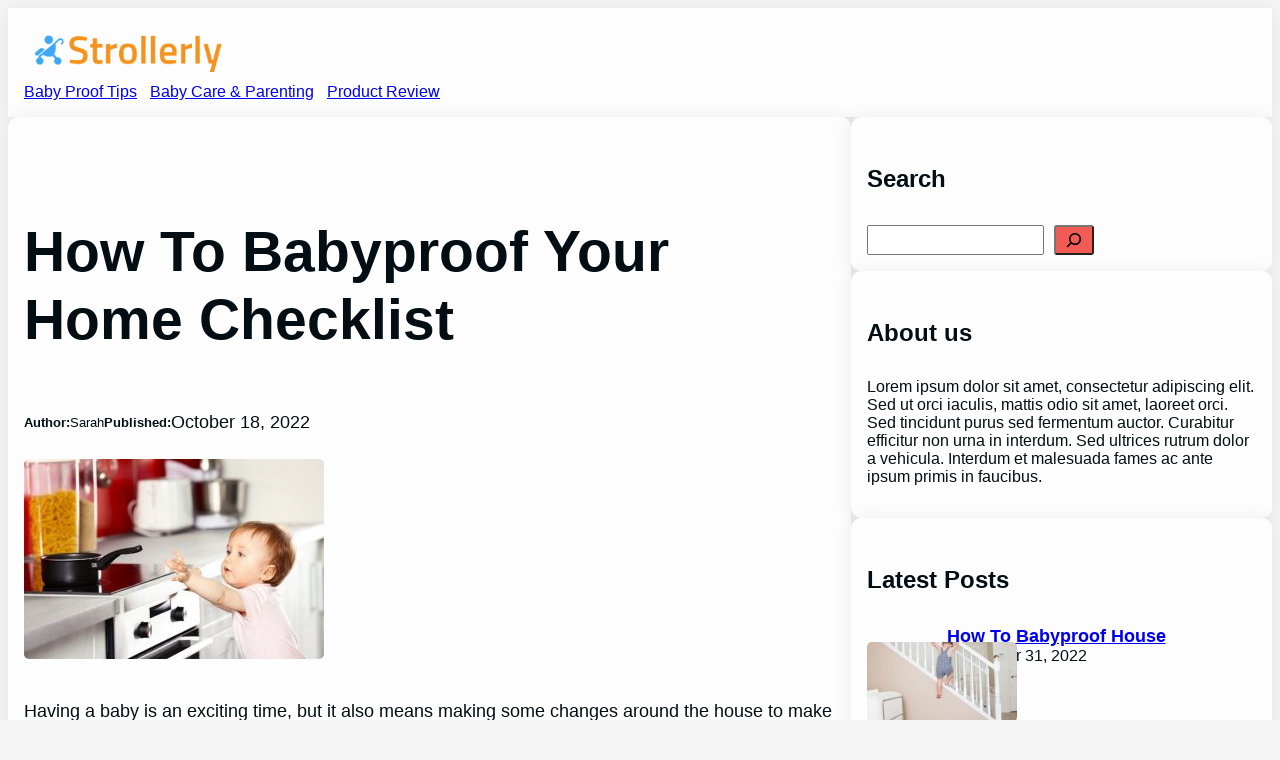

--- FILE ---
content_type: text/html; charset=UTF-8
request_url: https://strollerly.com/how-to-babyproof-your-home-checklist/
body_size: 22403
content:
<!DOCTYPE html>
<html lang="en-US" prefix="og: https://ogp.me/ns#">
<head>
	<meta charset="UTF-8" />
	<meta name="viewport" content="width=device-width, initial-scale=1" />

<!-- Search Engine Optimization by Rank Math - https://s.rankmath.com/home -->
<meta name="description" content="Having a baby is an exciting time, but it also means making some changes around the house to make it safer for your little one. This can feel like a daunting"/>
<meta name="robots" content="follow, index, max-snippet:-1, max-video-preview:-1, max-image-preview:large"/>
<link rel="canonical" href="https://strollerly.com/how-to-babyproof-your-home-checklist/" />
<meta property="og:locale" content="en_US" />
<meta property="og:type" content="article" />
<meta property="og:title" content="How To Babyproof Your Home Checklist - Stroller Guide &amp; Reviews" />
<meta property="og:description" content="Having a baby is an exciting time, but it also means making some changes around the house to make it safer for your little one. This can feel like a daunting" />
<meta property="og:url" content="https://strollerly.com/how-to-babyproof-your-home-checklist/" />
<meta property="og:site_name" content="Stroller Guide &amp; Reviews" />
<meta property="article:section" content="Baby Care &amp; Parenting" />
<meta property="og:updated_time" content="2023-10-17T07:56:00+00:00" />
<meta property="og:image" content="https://strollerly.com/wp-content/uploads/2022/07/c68bf33e367a4475bc5b723a391c0ba2.jpg" />
<meta property="og:image:secure_url" content="https://strollerly.com/wp-content/uploads/2022/07/c68bf33e367a4475bc5b723a391c0ba2.jpg" />
<meta property="og:image:width" content="730" />
<meta property="og:image:height" content="487" />
<meta property="og:image:alt" content="How To Babyproof Your Home Checklist" />
<meta property="og:image:type" content="image/jpeg" />
<meta name="twitter:card" content="summary_large_image" />
<meta name="twitter:title" content="How To Babyproof Your Home Checklist - Stroller Guide &amp; Reviews" />
<meta name="twitter:description" content="Having a baby is an exciting time, but it also means making some changes around the house to make it safer for your little one. This can feel like a daunting" />
<meta name="twitter:image" content="https://strollerly.com/wp-content/uploads/2022/07/c68bf33e367a4475bc5b723a391c0ba2.jpg" />
<!-- /Rank Math WordPress SEO plugin -->

<title>How To Babyproof Your Home Checklist - Stroller Guide &amp; Reviews</title>
<link rel='dns-prefetch' href='//www.googletagmanager.com' />
<link rel='dns-prefetch' href='//pagead2.googlesyndication.com' />
<link rel="alternate" type="application/rss+xml" title="Stroller Guide &amp; Reviews &raquo; Feed" href="https://strollerly.com/feed/" />
<link rel="alternate" type="application/rss+xml" title="Stroller Guide &amp; Reviews &raquo; Comments Feed" href="https://strollerly.com/comments/feed/" />
<link rel="alternate" type="application/rss+xml" title="Stroller Guide &amp; Reviews &raquo; How To Babyproof Your Home Checklist Comments Feed" href="https://strollerly.com/how-to-babyproof-your-home-checklist/feed/" />
<link rel="alternate" title="oEmbed (JSON)" type="application/json+oembed" href="https://strollerly.com/wp-json/oembed/1.0/embed?url=https%3A%2F%2Fstrollerly.com%2Fhow-to-babyproof-your-home-checklist%2F" />
<link rel="alternate" title="oEmbed (XML)" type="text/xml+oembed" href="https://strollerly.com/wp-json/oembed/1.0/embed?url=https%3A%2F%2Fstrollerly.com%2Fhow-to-babyproof-your-home-checklist%2F&#038;format=xml" />
<style id='wp-img-auto-sizes-contain-inline-css'>
img:is([sizes=auto i],[sizes^="auto," i]){contain-intrinsic-size:3000px 1500px}
/*# sourceURL=wp-img-auto-sizes-contain-inline-css */
</style>
<style id='wp-block-site-logo-inline-css'>
.wp-block-site-logo{box-sizing:border-box;line-height:0}.wp-block-site-logo a{display:inline-block;line-height:0}.wp-block-site-logo.is-default-size img{height:auto;width:120px}.wp-block-site-logo img{height:auto;max-width:100%}.wp-block-site-logo a,.wp-block-site-logo img{border-radius:inherit}.wp-block-site-logo.aligncenter{margin-left:auto;margin-right:auto;text-align:center}:root :where(.wp-block-site-logo.is-style-rounded){border-radius:9999px}
/*# sourceURL=https://strollerly.com/wp-includes/blocks/site-logo/style.min.css */
</style>
<style id='wp-block-group-inline-css'>
.wp-block-group{box-sizing:border-box}:where(.wp-block-group.wp-block-group-is-layout-constrained){position:relative}
/*# sourceURL=https://strollerly.com/wp-includes/blocks/group/style.min.css */
</style>
<style id='spacedmonkey-classic-menu-block-style-inline-css'>
.wp-classic-menu-block>.menu{list-style:none;margin:0;padding:0;text-align:left;width:100%}.wp-classic-menu-block>.menu ul{left:-999em;list-style:none;margin:0;padding:0;position:absolute}.wp-classic-menu-block>.menu li{display:inline-block;padding-right:var(--wp--style--block-gap,2em);position:relative;text-align:left}.wp-classic-menu-block>.menu li:hover>ul{left:auto}.wp-classic-menu-block>.menu li li{display:block}.wp-classic-menu-block>.menu li li:hover>ul{left:100%;top:0}

/*# sourceURL=https://strollerly.com/wp-content/plugins/classic-menu-block/build/style-index.css */
</style>
<style id='wp-block-post-title-inline-css'>
.wp-block-post-title{box-sizing:border-box;word-break:break-word}.wp-block-post-title :where(a){display:inline-block;font-family:inherit;font-size:inherit;font-style:inherit;font-weight:inherit;letter-spacing:inherit;line-height:inherit;text-decoration:inherit}
/*# sourceURL=https://strollerly.com/wp-includes/blocks/post-title/style.min.css */
</style>
<style id='wp-block-paragraph-inline-css'>
.is-small-text{font-size:.875em}.is-regular-text{font-size:1em}.is-large-text{font-size:2.25em}.is-larger-text{font-size:3em}.has-drop-cap:not(:focus):first-letter{float:left;font-size:8.4em;font-style:normal;font-weight:100;line-height:.68;margin:.05em .1em 0 0;text-transform:uppercase}body.rtl .has-drop-cap:not(:focus):first-letter{float:none;margin-left:.1em}p.has-drop-cap.has-background{overflow:hidden}:root :where(p.has-background){padding:1.25em 2.375em}:where(p.has-text-color:not(.has-link-color)) a{color:inherit}p.has-text-align-left[style*="writing-mode:vertical-lr"],p.has-text-align-right[style*="writing-mode:vertical-rl"]{rotate:180deg}
/*# sourceURL=https://strollerly.com/wp-includes/blocks/paragraph/style.min.css */
</style>
<style id='wp-block-post-author-inline-css'>
.wp-block-post-author{box-sizing:border-box;display:flex;flex-wrap:wrap}.wp-block-post-author__byline{font-size:.5em;margin-bottom:0;margin-top:0;width:100%}.wp-block-post-author__avatar{margin-right:1em}.wp-block-post-author__bio{font-size:.7em;margin-bottom:.7em}.wp-block-post-author__content{flex-basis:0;flex-grow:1}.wp-block-post-author__name{margin:0}
/*# sourceURL=https://strollerly.com/wp-includes/blocks/post-author/style.min.css */
</style>
<style id='wp-block-post-date-inline-css'>
.wp-block-post-date{box-sizing:border-box}
/*# sourceURL=https://strollerly.com/wp-includes/blocks/post-date/style.min.css */
</style>
<style id='wp-block-post-featured-image-inline-css'>
.wp-block-post-featured-image{margin-left:0;margin-right:0}.wp-block-post-featured-image a{display:block;height:100%}.wp-block-post-featured-image :where(img){box-sizing:border-box;height:auto;max-width:100%;vertical-align:bottom;width:100%}.wp-block-post-featured-image.alignfull img,.wp-block-post-featured-image.alignwide img{width:100%}.wp-block-post-featured-image .wp-block-post-featured-image__overlay.has-background-dim{background-color:#000;inset:0;position:absolute}.wp-block-post-featured-image{position:relative}.wp-block-post-featured-image .wp-block-post-featured-image__overlay.has-background-gradient{background-color:initial}.wp-block-post-featured-image .wp-block-post-featured-image__overlay.has-background-dim-0{opacity:0}.wp-block-post-featured-image .wp-block-post-featured-image__overlay.has-background-dim-10{opacity:.1}.wp-block-post-featured-image .wp-block-post-featured-image__overlay.has-background-dim-20{opacity:.2}.wp-block-post-featured-image .wp-block-post-featured-image__overlay.has-background-dim-30{opacity:.3}.wp-block-post-featured-image .wp-block-post-featured-image__overlay.has-background-dim-40{opacity:.4}.wp-block-post-featured-image .wp-block-post-featured-image__overlay.has-background-dim-50{opacity:.5}.wp-block-post-featured-image .wp-block-post-featured-image__overlay.has-background-dim-60{opacity:.6}.wp-block-post-featured-image .wp-block-post-featured-image__overlay.has-background-dim-70{opacity:.7}.wp-block-post-featured-image .wp-block-post-featured-image__overlay.has-background-dim-80{opacity:.8}.wp-block-post-featured-image .wp-block-post-featured-image__overlay.has-background-dim-90{opacity:.9}.wp-block-post-featured-image .wp-block-post-featured-image__overlay.has-background-dim-100{opacity:1}.wp-block-post-featured-image:where(.alignleft,.alignright){width:100%}
/*# sourceURL=https://strollerly.com/wp-includes/blocks/post-featured-image/style.min.css */
</style>
<style id='wp-block-list-inline-css'>
ol,ul{box-sizing:border-box}:root :where(.wp-block-list.has-background){padding:1.25em 2.375em}
/*# sourceURL=https://strollerly.com/wp-includes/blocks/list/style.min.css */
</style>
<style id='wp-block-heading-inline-css'>
h1:where(.wp-block-heading).has-background,h2:where(.wp-block-heading).has-background,h3:where(.wp-block-heading).has-background,h4:where(.wp-block-heading).has-background,h5:where(.wp-block-heading).has-background,h6:where(.wp-block-heading).has-background{padding:1.25em 2.375em}h1.has-text-align-left[style*=writing-mode]:where([style*=vertical-lr]),h1.has-text-align-right[style*=writing-mode]:where([style*=vertical-rl]),h2.has-text-align-left[style*=writing-mode]:where([style*=vertical-lr]),h2.has-text-align-right[style*=writing-mode]:where([style*=vertical-rl]),h3.has-text-align-left[style*=writing-mode]:where([style*=vertical-lr]),h3.has-text-align-right[style*=writing-mode]:where([style*=vertical-rl]),h4.has-text-align-left[style*=writing-mode]:where([style*=vertical-lr]),h4.has-text-align-right[style*=writing-mode]:where([style*=vertical-rl]),h5.has-text-align-left[style*=writing-mode]:where([style*=vertical-lr]),h5.has-text-align-right[style*=writing-mode]:where([style*=vertical-rl]),h6.has-text-align-left[style*=writing-mode]:where([style*=vertical-lr]),h6.has-text-align-right[style*=writing-mode]:where([style*=vertical-rl]){rotate:180deg}
/*# sourceURL=https://strollerly.com/wp-includes/blocks/heading/style.min.css */
</style>
<style id='wp-block-embed-inline-css'>
.wp-block-embed.alignleft,.wp-block-embed.alignright,.wp-block[data-align=left]>[data-type="core/embed"],.wp-block[data-align=right]>[data-type="core/embed"]{max-width:360px;width:100%}.wp-block-embed.alignleft .wp-block-embed__wrapper,.wp-block-embed.alignright .wp-block-embed__wrapper,.wp-block[data-align=left]>[data-type="core/embed"] .wp-block-embed__wrapper,.wp-block[data-align=right]>[data-type="core/embed"] .wp-block-embed__wrapper{min-width:280px}.wp-block-cover .wp-block-embed{min-height:240px;min-width:320px}.wp-block-embed{overflow-wrap:break-word}.wp-block-embed :where(figcaption){margin-bottom:1em;margin-top:.5em}.wp-block-embed iframe{max-width:100%}.wp-block-embed__wrapper{position:relative}.wp-embed-responsive .wp-has-aspect-ratio .wp-block-embed__wrapper:before{content:"";display:block;padding-top:50%}.wp-embed-responsive .wp-has-aspect-ratio iframe{bottom:0;height:100%;left:0;position:absolute;right:0;top:0;width:100%}.wp-embed-responsive .wp-embed-aspect-21-9 .wp-block-embed__wrapper:before{padding-top:42.85%}.wp-embed-responsive .wp-embed-aspect-18-9 .wp-block-embed__wrapper:before{padding-top:50%}.wp-embed-responsive .wp-embed-aspect-16-9 .wp-block-embed__wrapper:before{padding-top:56.25%}.wp-embed-responsive .wp-embed-aspect-4-3 .wp-block-embed__wrapper:before{padding-top:75%}.wp-embed-responsive .wp-embed-aspect-1-1 .wp-block-embed__wrapper:before{padding-top:100%}.wp-embed-responsive .wp-embed-aspect-9-16 .wp-block-embed__wrapper:before{padding-top:177.77%}.wp-embed-responsive .wp-embed-aspect-1-2 .wp-block-embed__wrapper:before{padding-top:200%}
/*# sourceURL=https://strollerly.com/wp-includes/blocks/embed/style.min.css */
</style>
<style id='wp-block-image-inline-css'>
.wp-block-image>a,.wp-block-image>figure>a{display:inline-block}.wp-block-image img{box-sizing:border-box;height:auto;max-width:100%;vertical-align:bottom}@media not (prefers-reduced-motion){.wp-block-image img.hide{visibility:hidden}.wp-block-image img.show{animation:show-content-image .4s}}.wp-block-image[style*=border-radius] img,.wp-block-image[style*=border-radius]>a{border-radius:inherit}.wp-block-image.has-custom-border img{box-sizing:border-box}.wp-block-image.aligncenter{text-align:center}.wp-block-image.alignfull>a,.wp-block-image.alignwide>a{width:100%}.wp-block-image.alignfull img,.wp-block-image.alignwide img{height:auto;width:100%}.wp-block-image .aligncenter,.wp-block-image .alignleft,.wp-block-image .alignright,.wp-block-image.aligncenter,.wp-block-image.alignleft,.wp-block-image.alignright{display:table}.wp-block-image .aligncenter>figcaption,.wp-block-image .alignleft>figcaption,.wp-block-image .alignright>figcaption,.wp-block-image.aligncenter>figcaption,.wp-block-image.alignleft>figcaption,.wp-block-image.alignright>figcaption{caption-side:bottom;display:table-caption}.wp-block-image .alignleft{float:left;margin:.5em 1em .5em 0}.wp-block-image .alignright{float:right;margin:.5em 0 .5em 1em}.wp-block-image .aligncenter{margin-left:auto;margin-right:auto}.wp-block-image :where(figcaption){margin-bottom:1em;margin-top:.5em}.wp-block-image.is-style-circle-mask img{border-radius:9999px}@supports ((-webkit-mask-image:none) or (mask-image:none)) or (-webkit-mask-image:none){.wp-block-image.is-style-circle-mask img{border-radius:0;-webkit-mask-image:url('data:image/svg+xml;utf8,<svg viewBox="0 0 100 100" xmlns="http://www.w3.org/2000/svg"><circle cx="50" cy="50" r="50"/></svg>');mask-image:url('data:image/svg+xml;utf8,<svg viewBox="0 0 100 100" xmlns="http://www.w3.org/2000/svg"><circle cx="50" cy="50" r="50"/></svg>');mask-mode:alpha;-webkit-mask-position:center;mask-position:center;-webkit-mask-repeat:no-repeat;mask-repeat:no-repeat;-webkit-mask-size:contain;mask-size:contain}}:root :where(.wp-block-image.is-style-rounded img,.wp-block-image .is-style-rounded img){border-radius:9999px}.wp-block-image figure{margin:0}.wp-lightbox-container{display:flex;flex-direction:column;position:relative}.wp-lightbox-container img{cursor:zoom-in}.wp-lightbox-container img:hover+button{opacity:1}.wp-lightbox-container button{align-items:center;backdrop-filter:blur(16px) saturate(180%);background-color:#5a5a5a40;border:none;border-radius:4px;cursor:zoom-in;display:flex;height:20px;justify-content:center;opacity:0;padding:0;position:absolute;right:16px;text-align:center;top:16px;width:20px;z-index:100}@media not (prefers-reduced-motion){.wp-lightbox-container button{transition:opacity .2s ease}}.wp-lightbox-container button:focus-visible{outline:3px auto #5a5a5a40;outline:3px auto -webkit-focus-ring-color;outline-offset:3px}.wp-lightbox-container button:hover{cursor:pointer;opacity:1}.wp-lightbox-container button:focus{opacity:1}.wp-lightbox-container button:focus,.wp-lightbox-container button:hover,.wp-lightbox-container button:not(:hover):not(:active):not(.has-background){background-color:#5a5a5a40;border:none}.wp-lightbox-overlay{box-sizing:border-box;cursor:zoom-out;height:100vh;left:0;overflow:hidden;position:fixed;top:0;visibility:hidden;width:100%;z-index:100000}.wp-lightbox-overlay .close-button{align-items:center;cursor:pointer;display:flex;justify-content:center;min-height:40px;min-width:40px;padding:0;position:absolute;right:calc(env(safe-area-inset-right) + 16px);top:calc(env(safe-area-inset-top) + 16px);z-index:5000000}.wp-lightbox-overlay .close-button:focus,.wp-lightbox-overlay .close-button:hover,.wp-lightbox-overlay .close-button:not(:hover):not(:active):not(.has-background){background:none;border:none}.wp-lightbox-overlay .lightbox-image-container{height:var(--wp--lightbox-container-height);left:50%;overflow:hidden;position:absolute;top:50%;transform:translate(-50%,-50%);transform-origin:top left;width:var(--wp--lightbox-container-width);z-index:9999999999}.wp-lightbox-overlay .wp-block-image{align-items:center;box-sizing:border-box;display:flex;height:100%;justify-content:center;margin:0;position:relative;transform-origin:0 0;width:100%;z-index:3000000}.wp-lightbox-overlay .wp-block-image img{height:var(--wp--lightbox-image-height);min-height:var(--wp--lightbox-image-height);min-width:var(--wp--lightbox-image-width);width:var(--wp--lightbox-image-width)}.wp-lightbox-overlay .wp-block-image figcaption{display:none}.wp-lightbox-overlay button{background:none;border:none}.wp-lightbox-overlay .scrim{background-color:#fff;height:100%;opacity:.9;position:absolute;width:100%;z-index:2000000}.wp-lightbox-overlay.active{visibility:visible}@media not (prefers-reduced-motion){.wp-lightbox-overlay.active{animation:turn-on-visibility .25s both}.wp-lightbox-overlay.active img{animation:turn-on-visibility .35s both}.wp-lightbox-overlay.show-closing-animation:not(.active){animation:turn-off-visibility .35s both}.wp-lightbox-overlay.show-closing-animation:not(.active) img{animation:turn-off-visibility .25s both}.wp-lightbox-overlay.zoom.active{animation:none;opacity:1;visibility:visible}.wp-lightbox-overlay.zoom.active .lightbox-image-container{animation:lightbox-zoom-in .4s}.wp-lightbox-overlay.zoom.active .lightbox-image-container img{animation:none}.wp-lightbox-overlay.zoom.active .scrim{animation:turn-on-visibility .4s forwards}.wp-lightbox-overlay.zoom.show-closing-animation:not(.active){animation:none}.wp-lightbox-overlay.zoom.show-closing-animation:not(.active) .lightbox-image-container{animation:lightbox-zoom-out .4s}.wp-lightbox-overlay.zoom.show-closing-animation:not(.active) .lightbox-image-container img{animation:none}.wp-lightbox-overlay.zoom.show-closing-animation:not(.active) .scrim{animation:turn-off-visibility .4s forwards}}@keyframes show-content-image{0%{visibility:hidden}99%{visibility:hidden}to{visibility:visible}}@keyframes turn-on-visibility{0%{opacity:0}to{opacity:1}}@keyframes turn-off-visibility{0%{opacity:1;visibility:visible}99%{opacity:0;visibility:visible}to{opacity:0;visibility:hidden}}@keyframes lightbox-zoom-in{0%{transform:translate(calc((-100vw + var(--wp--lightbox-scrollbar-width))/2 + var(--wp--lightbox-initial-left-position)),calc(-50vh + var(--wp--lightbox-initial-top-position))) scale(var(--wp--lightbox-scale))}to{transform:translate(-50%,-50%) scale(1)}}@keyframes lightbox-zoom-out{0%{transform:translate(-50%,-50%) scale(1);visibility:visible}99%{visibility:visible}to{transform:translate(calc((-100vw + var(--wp--lightbox-scrollbar-width))/2 + var(--wp--lightbox-initial-left-position)),calc(-50vh + var(--wp--lightbox-initial-top-position))) scale(var(--wp--lightbox-scale));visibility:hidden}}
/*# sourceURL=https://strollerly.com/wp-includes/blocks/image/style.min.css */
</style>
<style id='wp-block-post-content-inline-css'>
.wp-block-post-content{display:flow-root}
/*# sourceURL=https://strollerly.com/wp-includes/blocks/post-content/style.min.css */
</style>
<style id='wp-block-search-inline-css'>
.wp-block-search__button{margin-left:10px;word-break:normal}.wp-block-search__button.has-icon{line-height:0}.wp-block-search__button svg{height:1.25em;min-height:24px;min-width:24px;width:1.25em;fill:currentColor;vertical-align:text-bottom}:where(.wp-block-search__button){border:1px solid #ccc;padding:6px 10px}.wp-block-search__inside-wrapper{display:flex;flex:auto;flex-wrap:nowrap;max-width:100%}.wp-block-search__label{width:100%}.wp-block-search.wp-block-search__button-only .wp-block-search__button{box-sizing:border-box;display:flex;flex-shrink:0;justify-content:center;margin-left:0;max-width:100%}.wp-block-search.wp-block-search__button-only .wp-block-search__inside-wrapper{min-width:0!important;transition-property:width}.wp-block-search.wp-block-search__button-only .wp-block-search__input{flex-basis:100%;transition-duration:.3s}.wp-block-search.wp-block-search__button-only.wp-block-search__searchfield-hidden,.wp-block-search.wp-block-search__button-only.wp-block-search__searchfield-hidden .wp-block-search__inside-wrapper{overflow:hidden}.wp-block-search.wp-block-search__button-only.wp-block-search__searchfield-hidden .wp-block-search__input{border-left-width:0!important;border-right-width:0!important;flex-basis:0;flex-grow:0;margin:0;min-width:0!important;padding-left:0!important;padding-right:0!important;width:0!important}:where(.wp-block-search__input){appearance:none;border:1px solid #949494;flex-grow:1;font-family:inherit;font-size:inherit;font-style:inherit;font-weight:inherit;letter-spacing:inherit;line-height:inherit;margin-left:0;margin-right:0;min-width:3rem;padding:8px;text-decoration:unset!important;text-transform:inherit}:where(.wp-block-search__button-inside .wp-block-search__inside-wrapper){background-color:#fff;border:1px solid #949494;box-sizing:border-box;padding:4px}:where(.wp-block-search__button-inside .wp-block-search__inside-wrapper) .wp-block-search__input{border:none;border-radius:0;padding:0 4px}:where(.wp-block-search__button-inside .wp-block-search__inside-wrapper) .wp-block-search__input:focus{outline:none}:where(.wp-block-search__button-inside .wp-block-search__inside-wrapper) :where(.wp-block-search__button){padding:4px 8px}.wp-block-search.aligncenter .wp-block-search__inside-wrapper{margin:auto}.wp-block[data-align=right] .wp-block-search.wp-block-search__button-only .wp-block-search__inside-wrapper{float:right}
/*# sourceURL=https://strollerly.com/wp-includes/blocks/search/style.min.css */
</style>
<style id='wp-block-columns-inline-css'>
.wp-block-columns{box-sizing:border-box;display:flex;flex-wrap:wrap!important}@media (min-width:782px){.wp-block-columns{flex-wrap:nowrap!important}}.wp-block-columns{align-items:normal!important}.wp-block-columns.are-vertically-aligned-top{align-items:flex-start}.wp-block-columns.are-vertically-aligned-center{align-items:center}.wp-block-columns.are-vertically-aligned-bottom{align-items:flex-end}@media (max-width:781px){.wp-block-columns:not(.is-not-stacked-on-mobile)>.wp-block-column{flex-basis:100%!important}}@media (min-width:782px){.wp-block-columns:not(.is-not-stacked-on-mobile)>.wp-block-column{flex-basis:0;flex-grow:1}.wp-block-columns:not(.is-not-stacked-on-mobile)>.wp-block-column[style*=flex-basis]{flex-grow:0}}.wp-block-columns.is-not-stacked-on-mobile{flex-wrap:nowrap!important}.wp-block-columns.is-not-stacked-on-mobile>.wp-block-column{flex-basis:0;flex-grow:1}.wp-block-columns.is-not-stacked-on-mobile>.wp-block-column[style*=flex-basis]{flex-grow:0}:where(.wp-block-columns){margin-bottom:1.75em}:where(.wp-block-columns.has-background){padding:1.25em 2.375em}.wp-block-column{flex-grow:1;min-width:0;overflow-wrap:break-word;word-break:break-word}.wp-block-column.is-vertically-aligned-top{align-self:flex-start}.wp-block-column.is-vertically-aligned-center{align-self:center}.wp-block-column.is-vertically-aligned-bottom{align-self:flex-end}.wp-block-column.is-vertically-aligned-stretch{align-self:stretch}.wp-block-column.is-vertically-aligned-bottom,.wp-block-column.is-vertically-aligned-center,.wp-block-column.is-vertically-aligned-top{width:100%}
/*# sourceURL=https://strollerly.com/wp-includes/blocks/columns/style.min.css */
</style>
<style id='wp-block-post-template-inline-css'>
.wp-block-post-template{box-sizing:border-box;list-style:none;margin-bottom:0;margin-top:0;max-width:100%;padding:0}.wp-block-post-template.is-flex-container{display:flex;flex-direction:row;flex-wrap:wrap;gap:1.25em}.wp-block-post-template.is-flex-container>li{margin:0;width:100%}@media (min-width:600px){.wp-block-post-template.is-flex-container.is-flex-container.columns-2>li{width:calc(50% - .625em)}.wp-block-post-template.is-flex-container.is-flex-container.columns-3>li{width:calc(33.33333% - .83333em)}.wp-block-post-template.is-flex-container.is-flex-container.columns-4>li{width:calc(25% - .9375em)}.wp-block-post-template.is-flex-container.is-flex-container.columns-5>li{width:calc(20% - 1em)}.wp-block-post-template.is-flex-container.is-flex-container.columns-6>li{width:calc(16.66667% - 1.04167em)}}@media (max-width:600px){.wp-block-post-template-is-layout-grid.wp-block-post-template-is-layout-grid.wp-block-post-template-is-layout-grid.wp-block-post-template-is-layout-grid{grid-template-columns:1fr}}.wp-block-post-template-is-layout-constrained>li>.alignright,.wp-block-post-template-is-layout-flow>li>.alignright{float:right;margin-inline-end:0;margin-inline-start:2em}.wp-block-post-template-is-layout-constrained>li>.alignleft,.wp-block-post-template-is-layout-flow>li>.alignleft{float:left;margin-inline-end:2em;margin-inline-start:0}.wp-block-post-template-is-layout-constrained>li>.aligncenter,.wp-block-post-template-is-layout-flow>li>.aligncenter{margin-inline-end:auto;margin-inline-start:auto}
/*# sourceURL=https://strollerly.com/wp-includes/blocks/post-template/style.min.css */
</style>
<style id='wp-block-post-navigation-link-inline-css'>
.wp-block-post-navigation-link .wp-block-post-navigation-link__arrow-previous{display:inline-block;margin-right:1ch}.wp-block-post-navigation-link .wp-block-post-navigation-link__arrow-previous:not(.is-arrow-chevron){transform:scaleX(1)}.wp-block-post-navigation-link .wp-block-post-navigation-link__arrow-next{display:inline-block;margin-left:1ch}.wp-block-post-navigation-link .wp-block-post-navigation-link__arrow-next:not(.is-arrow-chevron){transform:scaleX(1)}.wp-block-post-navigation-link.has-text-align-left[style*="writing-mode: vertical-lr"],.wp-block-post-navigation-link.has-text-align-right[style*="writing-mode: vertical-rl"]{rotate:180deg}
/*# sourceURL=https://strollerly.com/wp-includes/blocks/post-navigation-link/style.min.css */
</style>
<link rel='stylesheet' id='popcorn2-style-css' href='https://strollerly.com/wp-content/themes/popcorn2/assets/css/main.css?ver=202310050648' media='all' />
<style id='wp-emoji-styles-inline-css'>

	img.wp-smiley, img.emoji {
		display: inline !important;
		border: none !important;
		box-shadow: none !important;
		height: 1em !important;
		width: 1em !important;
		margin: 0 0.07em !important;
		vertical-align: -0.1em !important;
		background: none !important;
		padding: 0 !important;
	}
/*# sourceURL=wp-emoji-styles-inline-css */
</style>
<style id='wp-block-library-inline-css'>
:root{--wp-block-synced-color:#7a00df;--wp-block-synced-color--rgb:122,0,223;--wp-bound-block-color:var(--wp-block-synced-color);--wp-editor-canvas-background:#ddd;--wp-admin-theme-color:#007cba;--wp-admin-theme-color--rgb:0,124,186;--wp-admin-theme-color-darker-10:#006ba1;--wp-admin-theme-color-darker-10--rgb:0,107,160.5;--wp-admin-theme-color-darker-20:#005a87;--wp-admin-theme-color-darker-20--rgb:0,90,135;--wp-admin-border-width-focus:2px}@media (min-resolution:192dpi){:root{--wp-admin-border-width-focus:1.5px}}.wp-element-button{cursor:pointer}:root .has-very-light-gray-background-color{background-color:#eee}:root .has-very-dark-gray-background-color{background-color:#313131}:root .has-very-light-gray-color{color:#eee}:root .has-very-dark-gray-color{color:#313131}:root .has-vivid-green-cyan-to-vivid-cyan-blue-gradient-background{background:linear-gradient(135deg,#00d084,#0693e3)}:root .has-purple-crush-gradient-background{background:linear-gradient(135deg,#34e2e4,#4721fb 50%,#ab1dfe)}:root .has-hazy-dawn-gradient-background{background:linear-gradient(135deg,#faaca8,#dad0ec)}:root .has-subdued-olive-gradient-background{background:linear-gradient(135deg,#fafae1,#67a671)}:root .has-atomic-cream-gradient-background{background:linear-gradient(135deg,#fdd79a,#004a59)}:root .has-nightshade-gradient-background{background:linear-gradient(135deg,#330968,#31cdcf)}:root .has-midnight-gradient-background{background:linear-gradient(135deg,#020381,#2874fc)}:root{--wp--preset--font-size--normal:16px;--wp--preset--font-size--huge:42px}.has-regular-font-size{font-size:1em}.has-larger-font-size{font-size:2.625em}.has-normal-font-size{font-size:var(--wp--preset--font-size--normal)}.has-huge-font-size{font-size:var(--wp--preset--font-size--huge)}.has-text-align-center{text-align:center}.has-text-align-left{text-align:left}.has-text-align-right{text-align:right}.has-fit-text{white-space:nowrap!important}#end-resizable-editor-section{display:none}.aligncenter{clear:both}.items-justified-left{justify-content:flex-start}.items-justified-center{justify-content:center}.items-justified-right{justify-content:flex-end}.items-justified-space-between{justify-content:space-between}.screen-reader-text{border:0;clip-path:inset(50%);height:1px;margin:-1px;overflow:hidden;padding:0;position:absolute;width:1px;word-wrap:normal!important}.screen-reader-text:focus{background-color:#ddd;clip-path:none;color:#444;display:block;font-size:1em;height:auto;left:5px;line-height:normal;padding:15px 23px 14px;text-decoration:none;top:5px;width:auto;z-index:100000}html :where(.has-border-color){border-style:solid}html :where([style*=border-top-color]){border-top-style:solid}html :where([style*=border-right-color]){border-right-style:solid}html :where([style*=border-bottom-color]){border-bottom-style:solid}html :where([style*=border-left-color]){border-left-style:solid}html :where([style*=border-width]){border-style:solid}html :where([style*=border-top-width]){border-top-style:solid}html :where([style*=border-right-width]){border-right-style:solid}html :where([style*=border-bottom-width]){border-bottom-style:solid}html :where([style*=border-left-width]){border-left-style:solid}html :where(img[class*=wp-image-]){height:auto;max-width:100%}:where(figure){margin:0 0 1em}html :where(.is-position-sticky){--wp-admin--admin-bar--position-offset:var(--wp-admin--admin-bar--height,0px)}@media screen and (max-width:600px){html :where(.is-position-sticky){--wp-admin--admin-bar--position-offset:0px}}
/*# sourceURL=/wp-includes/css/dist/block-library/common.min.css */
</style>
<style id='global-styles-inline-css'>
:root{--wp--preset--aspect-ratio--square: 1;--wp--preset--aspect-ratio--4-3: 4/3;--wp--preset--aspect-ratio--3-4: 3/4;--wp--preset--aspect-ratio--3-2: 3/2;--wp--preset--aspect-ratio--2-3: 2/3;--wp--preset--aspect-ratio--16-9: 16/9;--wp--preset--aspect-ratio--9-16: 9/16;--wp--preset--color--black: #000000;--wp--preset--color--cyan-bluish-gray: #abb8c3;--wp--preset--color--white: #ffffff;--wp--preset--color--pale-pink: #f78da7;--wp--preset--color--vivid-red: #cf2e2e;--wp--preset--color--luminous-vivid-orange: #ff6900;--wp--preset--color--luminous-vivid-amber: #fcb900;--wp--preset--color--light-green-cyan: #7bdcb5;--wp--preset--color--vivid-green-cyan: #00d084;--wp--preset--color--pale-cyan-blue: #8ed1fc;--wp--preset--color--vivid-cyan-blue: #0693e3;--wp--preset--color--vivid-purple: #9b51e0;--wp--preset--color--popcorn-primary-color: #F25A54;--wp--preset--color--popcorn-secondary-color: #FFF3AD;--wp--preset--color--popcorn-tertiary-color: #020E13;--wp--preset--color--popcorn-quaternary-color: #F5F5F5;--wp--preset--color--popcorn-quinary-color: #FFFFFF;--wp--preset--color--popcorn-senary-color: #000000;--wp--preset--color--popcorn-info-background: #cce5ff;--wp--preset--color--popcorn-info-text: #004085;--wp--preset--color--popcorn-success-background: #d4edda;--wp--preset--color--popcorn-success-text: #155724;--wp--preset--color--popcorn-warning-background: #fff3cd;--wp--preset--color--popcorn-warning-text: #856404;--wp--preset--color--popcorn-error-background: #f8d7da;--wp--preset--color--popcorn-error-text: #721c24;--wp--preset--color--popcorn-element-background: #fdfdfd;--wp--preset--gradient--vivid-cyan-blue-to-vivid-purple: linear-gradient(135deg,rgb(6,147,227) 0%,rgb(155,81,224) 100%);--wp--preset--gradient--light-green-cyan-to-vivid-green-cyan: linear-gradient(135deg,rgb(122,220,180) 0%,rgb(0,208,130) 100%);--wp--preset--gradient--luminous-vivid-amber-to-luminous-vivid-orange: linear-gradient(135deg,rgb(252,185,0) 0%,rgb(255,105,0) 100%);--wp--preset--gradient--luminous-vivid-orange-to-vivid-red: linear-gradient(135deg,rgb(255,105,0) 0%,rgb(207,46,46) 100%);--wp--preset--gradient--very-light-gray-to-cyan-bluish-gray: linear-gradient(135deg,rgb(238,238,238) 0%,rgb(169,184,195) 100%);--wp--preset--gradient--cool-to-warm-spectrum: linear-gradient(135deg,rgb(74,234,220) 0%,rgb(151,120,209) 20%,rgb(207,42,186) 40%,rgb(238,44,130) 60%,rgb(251,105,98) 80%,rgb(254,248,76) 100%);--wp--preset--gradient--blush-light-purple: linear-gradient(135deg,rgb(255,206,236) 0%,rgb(152,150,240) 100%);--wp--preset--gradient--blush-bordeaux: linear-gradient(135deg,rgb(254,205,165) 0%,rgb(254,45,45) 50%,rgb(107,0,62) 100%);--wp--preset--gradient--luminous-dusk: linear-gradient(135deg,rgb(255,203,112) 0%,rgb(199,81,192) 50%,rgb(65,88,208) 100%);--wp--preset--gradient--pale-ocean: linear-gradient(135deg,rgb(255,245,203) 0%,rgb(182,227,212) 50%,rgb(51,167,181) 100%);--wp--preset--gradient--electric-grass: linear-gradient(135deg,rgb(202,248,128) 0%,rgb(113,206,126) 100%);--wp--preset--gradient--midnight: linear-gradient(135deg,rgb(2,3,129) 0%,rgb(40,116,252) 100%);--wp--preset--font-size--small: 13px;--wp--preset--font-size--medium: clamp(14px, 0.875rem + ((1vw - 3.2px) * 0.682), 20px);--wp--preset--font-size--large: clamp(22.041px, 1.378rem + ((1vw - 3.2px) * 1.586), 36px);--wp--preset--font-size--x-large: clamp(25.014px, 1.563rem + ((1vw - 3.2px) * 1.93), 42px);--wp--preset--font-size--popcorn-font-xs: clamp(0.63rem, 0.63rem + ((1vw - 0.2rem) * 0.018), 0.64rem);--wp--preset--font-size--popcorn-font-s: clamp(0.8rem, 0.8rem + ((1vw - 0.2rem) * 0.073), 0.84rem);--wp--preset--font-size--popcorn-font-b: clamp(1rem, 1rem + ((1vw - 0.2rem) * 0.236), 1.13rem);--wp--preset--font-size--popcorn-font-m: clamp(1.25rem, 1.25rem + ((1vw - 0.2rem) * 0.455), 1.5rem);--wp--preset--font-size--popcorn-font-l: clamp(1.56rem, 1.56rem + ((1vw - 0.2rem) * 0.8), 2rem);--wp--preset--font-size--popcorn-font-xl: clamp(1.95rem, 1.95rem + ((1vw - 0.2rem) * 1.291), 2.66rem);--wp--preset--font-size--popcorn-font-xxl: clamp(2.44rem, 2.44rem + ((1vw - 0.2rem) * 2.018), 3.55rem);--wp--preset--font-size--popcorn-font-xxxl: clamp(3.05rem, 3.05rem + ((1vw - 0.2rem) * 3.055), 4.73rem);--wp--preset--font-family--popcorn-arial: Arial, sans-serif;--wp--preset--font-family--popcorn-arial-black: 'Arial Black', 'Arial Bold', Gadget, sans-serif;--wp--preset--font-family--popcorn-arial-narrow: 'Arial Narrow', Arial, sans-serif;--wp--preset--font-family--popcorn-baskerville: Baskerville, 'Baskerville Old Face', 'Hoefler Text', Garamond, 'Times New Roman', serif;--wp--preset--font-family--popcorn-brush-script-mt: 'Brush Script MT', cursive;--wp--preset--font-family--popcorn-copperplate: Copperplate, 'Copperplate Gothic Light', fantasy;--wp--preset--font-family--popcorn-courier-new: 'Courier New', monospace;--wp--preset--font-family--popcorn-garamond: Garamond, serif;--wp--preset--font-family--popcorn-georgia: Georgia, serif;--wp--preset--font-family--popcorn-helvetica: 'Helvetica Neue', Helvetica, Arial, sans-serif;--wp--preset--font-family--popcorn-lucida-bright: 'Lucida Bright', Georgia, serif;--wp--preset--font-family--popcorn-palatino: Palatino, 'Palatino Linotype', 'Palatino LT STD', 'Book Antiqua', Georgia, serif;--wp--preset--font-family--popcorn-papyrus: Papyrus, fantasy;--wp--preset--font-family--popcorn-tahoma: Tahoma, sans-serif;--wp--preset--font-family--popcorn-times-new-roman: 'Times New Roman', serif;--wp--preset--font-family--popcorn-trebuchet-ms: 'Trebuchet MS', sans-serif;--wp--preset--font-family--popcorn-verdana: Verdana, sans-serif;--wp--preset--spacing--20: 0.44rem;--wp--preset--spacing--30: 0.67rem;--wp--preset--spacing--40: 1rem;--wp--preset--spacing--50: 1.5rem;--wp--preset--spacing--60: 2.25rem;--wp--preset--spacing--70: 3.38rem;--wp--preset--spacing--80: 5.06rem;--wp--preset--shadow--natural: 6px 6px 9px rgba(0, 0, 0, 0.2);--wp--preset--shadow--deep: 12px 12px 50px rgba(0, 0, 0, 0.4);--wp--preset--shadow--sharp: 6px 6px 0px rgba(0, 0, 0, 0.2);--wp--preset--shadow--outlined: 6px 6px 0px -3px rgb(255, 255, 255), 6px 6px rgb(0, 0, 0);--wp--preset--shadow--crisp: 6px 6px 0px rgb(0, 0, 0);--wp--custom--popcorn--full-height: 100%;--wp--custom--popcorn--box-shadow--default: 0px 2px 20px rgb(0 0 0 / 8%);--wp--custom--popcorn--border-radius--default: 10px;--wp--custom--popcorn--border-radius--small: 5px;--wp--custom--popcorn--border-radius--smallest: 3px;}:root { --wp--style--global--content-size: 800px;--wp--style--global--wide-size: 1200px; }:where(body) { margin: 0; }.wp-site-blocks > .alignleft { float: left; margin-right: 2em; }.wp-site-blocks > .alignright { float: right; margin-left: 2em; }.wp-site-blocks > .aligncenter { justify-content: center; margin-left: auto; margin-right: auto; }:where(.wp-site-blocks) > * { margin-block-start: 9px; margin-block-end: 0; }:where(.wp-site-blocks) > :first-child { margin-block-start: 0; }:where(.wp-site-blocks) > :last-child { margin-block-end: 0; }:root { --wp--style--block-gap: 9px; }:root :where(.is-layout-flow) > :first-child{margin-block-start: 0;}:root :where(.is-layout-flow) > :last-child{margin-block-end: 0;}:root :where(.is-layout-flow) > *{margin-block-start: 9px;margin-block-end: 0;}:root :where(.is-layout-constrained) > :first-child{margin-block-start: 0;}:root :where(.is-layout-constrained) > :last-child{margin-block-end: 0;}:root :where(.is-layout-constrained) > *{margin-block-start: 9px;margin-block-end: 0;}:root :where(.is-layout-flex){gap: 9px;}:root :where(.is-layout-grid){gap: 9px;}.is-layout-flow > .alignleft{float: left;margin-inline-start: 0;margin-inline-end: 2em;}.is-layout-flow > .alignright{float: right;margin-inline-start: 2em;margin-inline-end: 0;}.is-layout-flow > .aligncenter{margin-left: auto !important;margin-right: auto !important;}.is-layout-constrained > .alignleft{float: left;margin-inline-start: 0;margin-inline-end: 2em;}.is-layout-constrained > .alignright{float: right;margin-inline-start: 2em;margin-inline-end: 0;}.is-layout-constrained > .aligncenter{margin-left: auto !important;margin-right: auto !important;}.is-layout-constrained > :where(:not(.alignleft):not(.alignright):not(.alignfull)){max-width: var(--wp--style--global--content-size);margin-left: auto !important;margin-right: auto !important;}.is-layout-constrained > .alignwide{max-width: var(--wp--style--global--wide-size);}body .is-layout-flex{display: flex;}.is-layout-flex{flex-wrap: wrap;align-items: center;}.is-layout-flex > :is(*, div){margin: 0;}body .is-layout-grid{display: grid;}.is-layout-grid > :is(*, div){margin: 0;}body{background-color: var(--wp--preset--color--popcorn-quaternary-color);color: var(--wp--preset--color--popcorn-tertiary-color);font-family: var(--wp--preset--font-family--popcorn-arial);font-style: normal;font-weight: 400;padding-top: 0px;padding-right: 0px;padding-bottom: 0px;padding-left: 0px;}a:where(:not(.wp-element-button)){color: var(--wp--preset--color--popcorn-primary-color);text-decoration: none;}:root :where(a:where(:not(.wp-element-button)):hover){color: var(--wp--preset--color--popcorn-tertiary-color);}h1, h2, h3, h4, h5, h6{color: var(--wp--preset--color--popcorn-tertiary-color);font-family: Arial, sans-serif;font-style: normal;font-weight: 700;line-height: 1.2;}h1{font-size: var(--wp--preset--font-size--popcorn-font-xxl);line-height: 1.2;}h2{font-size: var(--wp--preset--font-size--popcorn-font-xl);line-height: 1.2;}h3{font-size: var(--wp--preset--font-size--popcorn-font-l);line-height: 1.2;}h4{font-size: var(--wp--preset--font-size--popcorn-font-m);line-height: 1.2;}h5{font-size: var(--wp--preset--font-size--popcorn-font-b);line-height: 1.2;}h6{font-size: var(--wp--preset--font-size--popcorn-font-s);line-height: 1.2;}:root :where(.wp-element-button, .wp-block-button__link){background-color: #F25A54;border-width: 0;color: var(--wp--preset--color--popcorn-quinary-color);font-family: inherit;font-size: inherit;font-style: inherit;font-weight: inherit;letter-spacing: inherit;line-height: inherit;padding-top: calc(0.667em + 2px);padding-right: calc(1.333em + 2px);padding-bottom: calc(0.667em + 2px);padding-left: calc(1.333em + 2px);text-decoration: none;text-transform: inherit;}.has-black-color{color: var(--wp--preset--color--black) !important;}.has-cyan-bluish-gray-color{color: var(--wp--preset--color--cyan-bluish-gray) !important;}.has-white-color{color: var(--wp--preset--color--white) !important;}.has-pale-pink-color{color: var(--wp--preset--color--pale-pink) !important;}.has-vivid-red-color{color: var(--wp--preset--color--vivid-red) !important;}.has-luminous-vivid-orange-color{color: var(--wp--preset--color--luminous-vivid-orange) !important;}.has-luminous-vivid-amber-color{color: var(--wp--preset--color--luminous-vivid-amber) !important;}.has-light-green-cyan-color{color: var(--wp--preset--color--light-green-cyan) !important;}.has-vivid-green-cyan-color{color: var(--wp--preset--color--vivid-green-cyan) !important;}.has-pale-cyan-blue-color{color: var(--wp--preset--color--pale-cyan-blue) !important;}.has-vivid-cyan-blue-color{color: var(--wp--preset--color--vivid-cyan-blue) !important;}.has-vivid-purple-color{color: var(--wp--preset--color--vivid-purple) !important;}.has-popcorn-primary-color-color{color: var(--wp--preset--color--popcorn-primary-color) !important;}.has-popcorn-secondary-color-color{color: var(--wp--preset--color--popcorn-secondary-color) !important;}.has-popcorn-tertiary-color-color{color: var(--wp--preset--color--popcorn-tertiary-color) !important;}.has-popcorn-quaternary-color-color{color: var(--wp--preset--color--popcorn-quaternary-color) !important;}.has-popcorn-quinary-color-color{color: var(--wp--preset--color--popcorn-quinary-color) !important;}.has-popcorn-senary-color-color{color: var(--wp--preset--color--popcorn-senary-color) !important;}.has-popcorn-info-background-color{color: var(--wp--preset--color--popcorn-info-background) !important;}.has-popcorn-info-text-color{color: var(--wp--preset--color--popcorn-info-text) !important;}.has-popcorn-success-background-color{color: var(--wp--preset--color--popcorn-success-background) !important;}.has-popcorn-success-text-color{color: var(--wp--preset--color--popcorn-success-text) !important;}.has-popcorn-warning-background-color{color: var(--wp--preset--color--popcorn-warning-background) !important;}.has-popcorn-warning-text-color{color: var(--wp--preset--color--popcorn-warning-text) !important;}.has-popcorn-error-background-color{color: var(--wp--preset--color--popcorn-error-background) !important;}.has-popcorn-error-text-color{color: var(--wp--preset--color--popcorn-error-text) !important;}.has-popcorn-element-background-color{color: var(--wp--preset--color--popcorn-element-background) !important;}.has-black-background-color{background-color: var(--wp--preset--color--black) !important;}.has-cyan-bluish-gray-background-color{background-color: var(--wp--preset--color--cyan-bluish-gray) !important;}.has-white-background-color{background-color: var(--wp--preset--color--white) !important;}.has-pale-pink-background-color{background-color: var(--wp--preset--color--pale-pink) !important;}.has-vivid-red-background-color{background-color: var(--wp--preset--color--vivid-red) !important;}.has-luminous-vivid-orange-background-color{background-color: var(--wp--preset--color--luminous-vivid-orange) !important;}.has-luminous-vivid-amber-background-color{background-color: var(--wp--preset--color--luminous-vivid-amber) !important;}.has-light-green-cyan-background-color{background-color: var(--wp--preset--color--light-green-cyan) !important;}.has-vivid-green-cyan-background-color{background-color: var(--wp--preset--color--vivid-green-cyan) !important;}.has-pale-cyan-blue-background-color{background-color: var(--wp--preset--color--pale-cyan-blue) !important;}.has-vivid-cyan-blue-background-color{background-color: var(--wp--preset--color--vivid-cyan-blue) !important;}.has-vivid-purple-background-color{background-color: var(--wp--preset--color--vivid-purple) !important;}.has-popcorn-primary-color-background-color{background-color: var(--wp--preset--color--popcorn-primary-color) !important;}.has-popcorn-secondary-color-background-color{background-color: var(--wp--preset--color--popcorn-secondary-color) !important;}.has-popcorn-tertiary-color-background-color{background-color: var(--wp--preset--color--popcorn-tertiary-color) !important;}.has-popcorn-quaternary-color-background-color{background-color: var(--wp--preset--color--popcorn-quaternary-color) !important;}.has-popcorn-quinary-color-background-color{background-color: var(--wp--preset--color--popcorn-quinary-color) !important;}.has-popcorn-senary-color-background-color{background-color: var(--wp--preset--color--popcorn-senary-color) !important;}.has-popcorn-info-background-background-color{background-color: var(--wp--preset--color--popcorn-info-background) !important;}.has-popcorn-info-text-background-color{background-color: var(--wp--preset--color--popcorn-info-text) !important;}.has-popcorn-success-background-background-color{background-color: var(--wp--preset--color--popcorn-success-background) !important;}.has-popcorn-success-text-background-color{background-color: var(--wp--preset--color--popcorn-success-text) !important;}.has-popcorn-warning-background-background-color{background-color: var(--wp--preset--color--popcorn-warning-background) !important;}.has-popcorn-warning-text-background-color{background-color: var(--wp--preset--color--popcorn-warning-text) !important;}.has-popcorn-error-background-background-color{background-color: var(--wp--preset--color--popcorn-error-background) !important;}.has-popcorn-error-text-background-color{background-color: var(--wp--preset--color--popcorn-error-text) !important;}.has-popcorn-element-background-background-color{background-color: var(--wp--preset--color--popcorn-element-background) !important;}.has-black-border-color{border-color: var(--wp--preset--color--black) !important;}.has-cyan-bluish-gray-border-color{border-color: var(--wp--preset--color--cyan-bluish-gray) !important;}.has-white-border-color{border-color: var(--wp--preset--color--white) !important;}.has-pale-pink-border-color{border-color: var(--wp--preset--color--pale-pink) !important;}.has-vivid-red-border-color{border-color: var(--wp--preset--color--vivid-red) !important;}.has-luminous-vivid-orange-border-color{border-color: var(--wp--preset--color--luminous-vivid-orange) !important;}.has-luminous-vivid-amber-border-color{border-color: var(--wp--preset--color--luminous-vivid-amber) !important;}.has-light-green-cyan-border-color{border-color: var(--wp--preset--color--light-green-cyan) !important;}.has-vivid-green-cyan-border-color{border-color: var(--wp--preset--color--vivid-green-cyan) !important;}.has-pale-cyan-blue-border-color{border-color: var(--wp--preset--color--pale-cyan-blue) !important;}.has-vivid-cyan-blue-border-color{border-color: var(--wp--preset--color--vivid-cyan-blue) !important;}.has-vivid-purple-border-color{border-color: var(--wp--preset--color--vivid-purple) !important;}.has-popcorn-primary-color-border-color{border-color: var(--wp--preset--color--popcorn-primary-color) !important;}.has-popcorn-secondary-color-border-color{border-color: var(--wp--preset--color--popcorn-secondary-color) !important;}.has-popcorn-tertiary-color-border-color{border-color: var(--wp--preset--color--popcorn-tertiary-color) !important;}.has-popcorn-quaternary-color-border-color{border-color: var(--wp--preset--color--popcorn-quaternary-color) !important;}.has-popcorn-quinary-color-border-color{border-color: var(--wp--preset--color--popcorn-quinary-color) !important;}.has-popcorn-senary-color-border-color{border-color: var(--wp--preset--color--popcorn-senary-color) !important;}.has-popcorn-info-background-border-color{border-color: var(--wp--preset--color--popcorn-info-background) !important;}.has-popcorn-info-text-border-color{border-color: var(--wp--preset--color--popcorn-info-text) !important;}.has-popcorn-success-background-border-color{border-color: var(--wp--preset--color--popcorn-success-background) !important;}.has-popcorn-success-text-border-color{border-color: var(--wp--preset--color--popcorn-success-text) !important;}.has-popcorn-warning-background-border-color{border-color: var(--wp--preset--color--popcorn-warning-background) !important;}.has-popcorn-warning-text-border-color{border-color: var(--wp--preset--color--popcorn-warning-text) !important;}.has-popcorn-error-background-border-color{border-color: var(--wp--preset--color--popcorn-error-background) !important;}.has-popcorn-error-text-border-color{border-color: var(--wp--preset--color--popcorn-error-text) !important;}.has-popcorn-element-background-border-color{border-color: var(--wp--preset--color--popcorn-element-background) !important;}.has-vivid-cyan-blue-to-vivid-purple-gradient-background{background: var(--wp--preset--gradient--vivid-cyan-blue-to-vivid-purple) !important;}.has-light-green-cyan-to-vivid-green-cyan-gradient-background{background: var(--wp--preset--gradient--light-green-cyan-to-vivid-green-cyan) !important;}.has-luminous-vivid-amber-to-luminous-vivid-orange-gradient-background{background: var(--wp--preset--gradient--luminous-vivid-amber-to-luminous-vivid-orange) !important;}.has-luminous-vivid-orange-to-vivid-red-gradient-background{background: var(--wp--preset--gradient--luminous-vivid-orange-to-vivid-red) !important;}.has-very-light-gray-to-cyan-bluish-gray-gradient-background{background: var(--wp--preset--gradient--very-light-gray-to-cyan-bluish-gray) !important;}.has-cool-to-warm-spectrum-gradient-background{background: var(--wp--preset--gradient--cool-to-warm-spectrum) !important;}.has-blush-light-purple-gradient-background{background: var(--wp--preset--gradient--blush-light-purple) !important;}.has-blush-bordeaux-gradient-background{background: var(--wp--preset--gradient--blush-bordeaux) !important;}.has-luminous-dusk-gradient-background{background: var(--wp--preset--gradient--luminous-dusk) !important;}.has-pale-ocean-gradient-background{background: var(--wp--preset--gradient--pale-ocean) !important;}.has-electric-grass-gradient-background{background: var(--wp--preset--gradient--electric-grass) !important;}.has-midnight-gradient-background{background: var(--wp--preset--gradient--midnight) !important;}.has-small-font-size{font-size: var(--wp--preset--font-size--small) !important;}.has-medium-font-size{font-size: var(--wp--preset--font-size--medium) !important;}.has-large-font-size{font-size: var(--wp--preset--font-size--large) !important;}.has-x-large-font-size{font-size: var(--wp--preset--font-size--x-large) !important;}.has-popcorn-font-xs-font-size{font-size: var(--wp--preset--font-size--popcorn-font-xs) !important;}.has-popcorn-font-s-font-size{font-size: var(--wp--preset--font-size--popcorn-font-s) !important;}.has-popcorn-font-b-font-size{font-size: var(--wp--preset--font-size--popcorn-font-b) !important;}.has-popcorn-font-m-font-size{font-size: var(--wp--preset--font-size--popcorn-font-m) !important;}.has-popcorn-font-l-font-size{font-size: var(--wp--preset--font-size--popcorn-font-l) !important;}.has-popcorn-font-xl-font-size{font-size: var(--wp--preset--font-size--popcorn-font-xl) !important;}.has-popcorn-font-xxl-font-size{font-size: var(--wp--preset--font-size--popcorn-font-xxl) !important;}.has-popcorn-font-xxxl-font-size{font-size: var(--wp--preset--font-size--popcorn-font-xxxl) !important;}.has-popcorn-arial-font-family{font-family: var(--wp--preset--font-family--popcorn-arial) !important;}.has-popcorn-arial-black-font-family{font-family: var(--wp--preset--font-family--popcorn-arial-black) !important;}.has-popcorn-arial-narrow-font-family{font-family: var(--wp--preset--font-family--popcorn-arial-narrow) !important;}.has-popcorn-baskerville-font-family{font-family: var(--wp--preset--font-family--popcorn-baskerville) !important;}.has-popcorn-brush-script-mt-font-family{font-family: var(--wp--preset--font-family--popcorn-brush-script-mt) !important;}.has-popcorn-copperplate-font-family{font-family: var(--wp--preset--font-family--popcorn-copperplate) !important;}.has-popcorn-courier-new-font-family{font-family: var(--wp--preset--font-family--popcorn-courier-new) !important;}.has-popcorn-garamond-font-family{font-family: var(--wp--preset--font-family--popcorn-garamond) !important;}.has-popcorn-georgia-font-family{font-family: var(--wp--preset--font-family--popcorn-georgia) !important;}.has-popcorn-helvetica-font-family{font-family: var(--wp--preset--font-family--popcorn-helvetica) !important;}.has-popcorn-lucida-bright-font-family{font-family: var(--wp--preset--font-family--popcorn-lucida-bright) !important;}.has-popcorn-palatino-font-family{font-family: var(--wp--preset--font-family--popcorn-palatino) !important;}.has-popcorn-papyrus-font-family{font-family: var(--wp--preset--font-family--popcorn-papyrus) !important;}.has-popcorn-tahoma-font-family{font-family: var(--wp--preset--font-family--popcorn-tahoma) !important;}.has-popcorn-times-new-roman-font-family{font-family: var(--wp--preset--font-family--popcorn-times-new-roman) !important;}.has-popcorn-trebuchet-ms-font-family{font-family: var(--wp--preset--font-family--popcorn-trebuchet-ms) !important;}.has-popcorn-verdana-font-family{font-family: var(--wp--preset--font-family--popcorn-verdana) !important;}
:root :where(.wp-block-image img, .wp-block-image .wp-block-image__crop-area, .wp-block-image .components-placeholder){border-radius: 5px;}
:root :where(p){font-family: var(--wp--preset--font-family--popcorn-arial);font-size: var(--wp--preset--font-size--popcorn-font-b);font-style: normal;font-weight: 400;line-height: 1.5;}
/*# sourceURL=global-styles-inline-css */
</style>
<style id='core-block-supports-inline-css'>
.wp-elements-7805c102b08c18d46977b4a2fcb4ffee a:where(:not(.wp-element-button)){color:var(--wp--preset--color--contrast);}.wp-container-core-group-is-layout-2cf24ab2{justify-content:space-between;align-items:flex-start;}.wp-container-core-group-is-layout-e6f81674 > :where(:not(.alignleft):not(.alignright):not(.alignfull)){max-width:1200px;margin-left:auto !important;margin-right:auto !important;}.wp-container-core-group-is-layout-e6f81674 > .alignwide{max-width:1200px;}.wp-container-core-group-is-layout-e6f81674 .alignfull{max-width:none;}.wp-container-core-group-is-layout-e6f81674 > .alignfull{margin-right:calc(var(--wp--preset--spacing--40) * -1);margin-left:calc(var(--wp--preset--spacing--40) * -1);}.wp-container-core-group-is-layout-a2f950f4 > :where(:not(.alignleft):not(.alignright):not(.alignfull)){max-width:800px;margin-left:auto !important;margin-right:auto !important;}.wp-container-core-group-is-layout-a2f950f4 > .alignwide{max-width:1200px;}.wp-container-core-group-is-layout-a2f950f4 .alignfull{max-width:none;}.wp-container-core-group-is-layout-f1189ed3{flex-wrap:nowrap;gap:var(--wp--preset--spacing--20);}.wp-container-core-post-content-is-layout-a2f950f4 > :where(:not(.alignleft):not(.alignright):not(.alignfull)){max-width:800px;margin-left:auto !important;margin-right:auto !important;}.wp-container-core-post-content-is-layout-a2f950f4 > .alignwide{max-width:1200px;}.wp-container-core-post-content-is-layout-a2f950f4 .alignfull{max-width:none;}.wp-container-core-group-is-layout-a666d811 > .alignfull{margin-right:calc(var(--wp--preset--spacing--40) * -1);margin-left:calc(var(--wp--preset--spacing--40) * -1);}.wp-container-core-group-is-layout-d1f997dd > :where(:not(.alignleft):not(.alignright):not(.alignfull)){max-width:1200px;margin-left:auto !important;margin-right:auto !important;}.wp-container-core-group-is-layout-d1f997dd > .alignwide{max-width:1200px;}.wp-container-core-group-is-layout-d1f997dd .alignfull{max-width:none;}.wp-container-core-group-is-layout-d1f997dd > .alignfull{margin-right:calc(var(--wp--preset--spacing--40) * -1);margin-left:calc(var(--wp--preset--spacing--40) * -1);}.wp-container-core-group-is-layout-a0d2ca6a > :where(:not(.alignleft):not(.alignright):not(.alignfull)){max-width:1200px;margin-left:auto !important;margin-right:auto !important;}.wp-container-core-group-is-layout-a0d2ca6a > .alignwide{max-width:1200px;}.wp-container-core-group-is-layout-a0d2ca6a .alignfull{max-width:none;}.wp-container-core-group-is-layout-a0d2ca6a > .alignfull{margin-right:calc(var(--wp--preset--spacing--40) * -1);margin-left:calc(var(--wp--preset--spacing--40) * -1);}.wp-container-core-columns-is-layout-87beb0d0{flex-wrap:nowrap;gap:var(--wp--preset--spacing--30) var(--wp--preset--spacing--30);}.wp-container-core-columns-is-layout-28f84493{flex-wrap:nowrap;}.wp-container-core-group-is-layout-4383d167 > :where(:not(.alignleft):not(.alignright):not(.alignfull)){max-width:1200px;margin-left:auto !important;margin-right:auto !important;}.wp-container-core-group-is-layout-4383d167 > .alignwide{max-width:1200px;}.wp-container-core-group-is-layout-4383d167 .alignfull{max-width:none;}.wp-container-core-columns-is-layout-7466b548{flex-wrap:nowrap;}
/*# sourceURL=core-block-supports-inline-css */
</style>
<style id='wp-block-template-skip-link-inline-css'>

		.skip-link.screen-reader-text {
			border: 0;
			clip-path: inset(50%);
			height: 1px;
			margin: -1px;
			overflow: hidden;
			padding: 0;
			position: absolute !important;
			width: 1px;
			word-wrap: normal !important;
		}

		.skip-link.screen-reader-text:focus {
			background-color: #eee;
			clip-path: none;
			color: #444;
			display: block;
			font-size: 1em;
			height: auto;
			left: 5px;
			line-height: normal;
			padding: 15px 23px 14px;
			text-decoration: none;
			top: 5px;
			width: auto;
			z-index: 100000;
		}
/*# sourceURL=wp-block-template-skip-link-inline-css */
</style>

<!-- Google Analytics snippet added by Site Kit -->
<script src="https://www.googletagmanager.com/gtag/js?id=UA-34244212-6" id="google_gtagjs-js" async></script>
<script id="google_gtagjs-js-after">
window.dataLayer = window.dataLayer || [];function gtag(){dataLayer.push(arguments);}
gtag('set', 'linker', {"domains":["strollerly.com"]} );
gtag("js", new Date());
gtag("set", "developer_id.dZTNiMT", true);
gtag("config", "UA-34244212-6", {"anonymize_ip":true});
gtag("config", "G-V3MWWRQHP7");
//# sourceURL=google_gtagjs-js-after
</script>

<!-- End Google Analytics snippet added by Site Kit -->
<link rel="https://api.w.org/" href="https://strollerly.com/wp-json/" /><link rel="alternate" title="JSON" type="application/json" href="https://strollerly.com/wp-json/wp/v2/posts/479" /><link rel="EditURI" type="application/rsd+xml" title="RSD" href="https://strollerly.com/xmlrpc.php?rsd" />
<meta name="generator" content="WordPress 6.9" />
<link rel='shortlink' href='https://strollerly.com/?p=479' />
<meta name="generator" content="Site Kit by Google 1.81.0" />    <style type="text/css">

        


    </style> 
<!-- Google AdSense snippet added by Site Kit -->
<meta name="google-adsense-platform-account" content="ca-host-pub-2644536267352236">
<meta name="google-adsense-platform-domain" content="sitekit.withgoogle.com">
<!-- End Google AdSense snippet added by Site Kit -->

<!-- Google AdSense snippet added by Site Kit -->
<script async src="https://pagead2.googlesyndication.com/pagead/js/adsbygoogle.js?client=ca-pub-1209377877342955" crossorigin="anonymous"></script>

<!-- End Google AdSense snippet added by Site Kit -->
<link rel="icon" href="https://strollerly.com/wp-content/uploads/2021/10/cropped-cropped-cropped-logo-32x32.png" sizes="32x32" />
<link rel="icon" href="https://strollerly.com/wp-content/uploads/2021/10/cropped-cropped-cropped-logo-192x192.png" sizes="192x192" />
<link rel="apple-touch-icon" href="https://strollerly.com/wp-content/uploads/2021/10/cropped-cropped-cropped-logo-180x180.png" />
<meta name="msapplication-TileImage" content="https://strollerly.com/wp-content/uploads/2021/10/cropped-cropped-cropped-logo-270x270.png" />
</head>

<body data-rsssl=1 class="wp-singular post-template post-template-single-with-sidebar single single-post postid-479 single-format-standard wp-custom-logo wp-embed-responsive wp-theme-popcorn2">

<div class="wp-site-blocks"><header class="wp-block-template-part">
<header class="wp-block-group popcorn-box-shadow has-popcorn-element-background-background-color has-background is-layout-constrained wp-container-core-group-is-layout-e6f81674 wp-block-group-is-layout-constrained" style="padding-top:var(--wp--preset--spacing--40);padding-right:var(--wp--preset--spacing--40);padding-bottom:var(--wp--preset--spacing--40);padding-left:var(--wp--preset--spacing--40)">
<div class="wp-block-group is-layout-constrained wp-block-group-is-layout-constrained">
<div class="wp-block-group alignfull has-contrast-color has-text-color has-link-color wp-elements-7805c102b08c18d46977b4a2fcb4ffee is-content-justification-space-between is-layout-flex wp-container-core-group-is-layout-2cf24ab2 wp-block-group-is-layout-flex" style="padding-top:var(--wp--preset--spacing--30);padding-right:var(--wp--preset--spacing--30);padding-bottom:var(--wp--preset--spacing--30);padding-left:var(--wp--preset--spacing--30)"><div class="wp-block-site-logo"><a href="https://strollerly.com/" class="custom-logo-link" rel="home"><img width="187" height="37" src="https://strollerly.com/wp-content/uploads/2021/10/cropped-cropped-logo.png" class="custom-logo" alt="Stroller Guide &amp; Reviews" decoding="async" srcset="https://strollerly.com/wp-content/uploads/2021/10/cropped-cropped-logo.png 331w, https://strollerly.com/wp-content/uploads/2021/10/cropped-cropped-logo-300x60.png 300w" sizes="(max-width: 187px) 100vw, 187px" loading="eager" /></a></div></div>
</div>


<div class="wp-classic-menu-block "><ul id="menu-menu-1" class="menu"><li id="menu-item-1185" class="menu-item menu-item-type-taxonomy menu-item-object-category menu-item-1185"><a href="https://strollerly.com/category/baby-proof-tips/">Baby Proof Tips</a></li>
<li id="menu-item-185" class="menu-item menu-item-type-taxonomy menu-item-object-category current-post-ancestor current-menu-parent current-post-parent menu-item-185"><a href="https://strollerly.com/category/baby-care-parenting/">Baby Care &amp; Parenting</a></li>
<li id="menu-item-184" class="menu-item menu-item-type-taxonomy menu-item-object-category menu-item-184"><a href="https://strollerly.com/category/review/">Product Review</a></li>
</ul></div></header>
</header>

<div class="wp-block-template-part">
<main class="wp-block-group is-layout-flow wp-block-group-is-layout-flow">
<div class="wp-block-group alignwide is-layout-constrained wp-container-core-group-is-layout-4383d167 wp-block-group-is-layout-constrained">
<div class="wp-block-group is-layout-flow wp-block-group-is-layout-flow">
<div class="wp-block-columns is-layout-flex wp-container-core-columns-is-layout-28f84493 wp-block-columns-is-layout-flex">
<div class="wp-block-column is-layout-flow wp-block-column-is-layout-flow" style="flex-basis:66.66%">
<article class="wp-block-group popcorn-box-shadow popcorn-full-height has-popcorn-element-background-background-color has-background is-layout-constrained wp-container-core-group-is-layout-d1f997dd wp-block-group-is-layout-constrained" style="border-radius:10px;padding-top:var(--wp--preset--spacing--70);padding-right:var(--wp--preset--spacing--40);padding-bottom:var(--wp--preset--spacing--70);padding-left:var(--wp--preset--spacing--40)">
<div class="wp-block-group is-layout-constrained wp-container-core-group-is-layout-a2f950f4 wp-block-group-is-layout-constrained"><h1 class="wp-block-post-title has-popcorn-font-xxl-font-size">How To Babyproof Your Home Checklist</h1></div>



<div class="wp-block-group is-layout-constrained wp-block-group-is-layout-constrained">
<div class="wp-block-group is-layout-flex wp-block-group-is-layout-flex">
<div class="wp-block-group has-popcorn-font-s-font-size is-nowrap is-layout-flex wp-container-core-group-is-layout-f1189ed3 wp-block-group-is-layout-flex">
<p style="font-style:normal;font-weight:700">Author:</p>


<div class="wp-block-post-author"><div class="wp-block-post-author__content"><p class="wp-block-post-author__name">Sarah</p></div></div></div>



<div class="wp-block-group has-popcorn-font-s-font-size is-nowrap is-layout-flex wp-container-core-group-is-layout-f1189ed3 wp-block-group-is-layout-flex">
<p style="font-style:normal;font-weight:700">Published:</p>


<div class="wp-block-post-date has-popcorn-font-b-font-size"><time datetime="2022-10-18T10:52:10+00:00">October 18, 2022</time></div></div>
</div>
</div>



<div class="wp-block-group is-layout-constrained wp-block-group-is-layout-constrained"><figure class="wp-block-post-featured-image"><img width="300" height="200" src="https://strollerly.com/wp-content/uploads/2022/07/c68bf33e367a4475bc5b723a391c0ba2-300x200.jpg" class="attachment-post-thumbnail size-post-thumbnail wp-post-image" alt="" style="border-radius:5px;object-fit:cover;" decoding="async" fetchpriority="high" srcset="https://strollerly.com/wp-content/uploads/2022/07/c68bf33e367a4475bc5b723a391c0ba2-300x200.jpg 300w, https://strollerly.com/wp-content/uploads/2022/07/c68bf33e367a4475bc5b723a391c0ba2.jpg 730w" sizes="(max-width: 300px) 100vw, 300px" loading="eager" /></figure></div>



<div class="wp-block-group is-layout-constrained wp-block-group-is-layout-constrained"></div>



<div class="wp-block-group is-layout-constrained wp-container-core-group-is-layout-a2f950f4 wp-block-group-is-layout-constrained"><div style="line-height:1.6;" class="entry-content alignfull wp-block-post-content has-popcorn-font-b-font-size is-layout-constrained wp-container-core-post-content-is-layout-a2f950f4 wp-block-post-content-is-layout-constrained">
            <p>Having a baby is an exciting time, but it also means making some changes around the house to make it safer for your little one.  This can feel like a daunting task, but our handy checklist will help make sure you&#8217;ve covered all the bases.

 Start by looking around your home and identifying any potential hazards.  <br><br>Look for things like sharp corners on furniture, loose cords, or anything else that could pose a danger to your baby.  Once you&#8217;ve identified the hazards, you can start taking steps to babyproof them.  For example, you might use edge guards on furniture, put cord shorteners on any loose cords, or install safety locks on cabinets and drawers.

 <br><br>Remember, babyproofing your home is an ongoing process.  As your baby grows and becomes more mobile, new hazards will pop up.  Be sure to keep an eye out and make changes as needed.  <br><br>With a little effort, you can create a safe haven for your little one to explore. </p>
             
                        <ul class="wp-block-list"><li> Start by considering the areas of your home that pose the greatest risk to your child</li><li> These will be the areas you focus on first</li><li> Once you&#8217;ve identified the main risk areas, begin making a list of the specific hazards in each area and what you can do to mitigate them</li><li> As you go through each room in your home, take note of any potential hazards and make a plan to address them</li><li> Once you&#8217;ve gone through your entire home and made a list of all the potential hazards, start working on addressing them one by one</li><li> As you address each hazard, be sure to keep a close eye on your child to ensure they don&#8217;t find a way around your safety measures</li><li> Finally, once you&#8217;ve addressed all the hazards in your home, take some time to educate your child on basic safety rules and what they should do if they encounter a hazard</li></ul>
                        
                    
            <h2 class="wp-block-heading">Babyproofing Checklist: What Do You Really Need?</h2>
            
    <figure class="wp-block-embed is-type-video is-provider-youtube wp-block-embed-youtube wp-embed-aspect-16-9 wp-has-aspect-ratio"><div class="wp-block-embed__wrapper">
    <iframe loading="lazy" title="Babyproofing Checklist: What Do You Really Need?" width="500" height="281" src="https://www.youtube.com/embed/Lxl2GZFEQo4?feature=oembed" frameborder="0" allow="accelerometer; autoplay; clipboard-write; encrypted-media; gyroscope; picture-in-picture; web-share" referrerpolicy="strict-origin-when-cross-origin" allowfullscreen></iframe>
    </div></figure>
            <h2 class="wp-block-heading">Baby proofing house checklist</h2>
            
            <p>If you&#8217;re a new parent, the thought of baby proofing your home can be daunting.  There are so many things to think about!  But never fear, we&#8217;re here to help.  <br><br>We&#8217;ve put together a comprehensive checklist of everything you need to do to baby proof your home.

 Start with the basics: make sure all electrical outlets have plugs in them, cover sharp corners on furniture, and put gates up at the top and bottom of the stairs.

 Then move on to the kitchen: put locks on all the cabinets and drawers, install a stove guard, and get rid of anything sharp or breakable.

 <br><br>In the bathroom, put padding on the edges of the tub, put a non-slip mat in the bottom of the tub, and hang up a towel rack within reach of the toilet.

 Finally, baby proof all the doors and windows in your home.  Install locks on doors and windows, and put gates up at the top and bottom of any stairs.

 <br><br>Now you&#8217;re ready to relax and enjoy your new baby, safe in the knowledge that your home is baby proofed and safe! </p>
            
            <h2 class="wp-block-heading">Baby proofing checklist pdf</h2>
            
            <p>If you&#8217;re a parent, you know that keeping your home safe for your little ones is a top priority.  There are so many things to think about when it comes to baby proofing your home, but where do you even start?

 Luckily, we&#8217;ve put together a comprehensive baby proofing checklist to help you get started.  <br><br>This checklist covers all the major areas of the home that you&#8217;ll need to baby proof, from the kitchen to the bathroom to the living room.

 Start by taking a look at this checklist and identify the areas of your home that need the most attention.  Then, take some time to baby proof each of these areas so that your home is safe and sound for your little ones. </p>
            
            <h2 class="wp-block-heading">How to baby proof house</h2>
            
            <p>As your baby starts to crawl and explore their surroundings, it’s important to start baby proofing your home.  This will help to create a safe environment for your little one to explore.  Here are some tips on how to baby proof your home:

 <br><br>1. Cover electrical outlets.  Electrical outlets are one of the most dangerous things in your home for a crawling baby.  Be sure to cover all outlets with childproof covers.

 <br><br>2. Install safety gates.  Safety gates can help to keep your baby away from areas of your home that you don’t want them to be in, like the kitchen or the stairs.

 3. Lock up chemicals and medications.  <br><br>Be sure to keep all chemicals and medications out of reach of your baby.  Either keep them locked up or in a high cabinet that your baby can’t reach.

 4. Anchor furniture.  <br><br>furniture can tip over and fall on a crawling baby.  To help prevent this, anchor all heavy furniture to the wall.

 5. Put up window guards.  <br><br>Crawling babies can easily fall out of open windows.  Be sure to put up window guards on all windows in your home.

 By following these tips, you can help to create a safe environment for your crawling baby to explore. </p>
            
            <h2 class="wp-block-heading">Baby proofing checklist printable</h2>
            
            <p>As a parent, you want to do everything you can to keep your baby safe.  But with so many things to think about, it&#8217;s easy to forget something important.  That&#8217;s why we&#8217;ve put together this handy baby proofing checklist.

 <br><br>To help you remember everything, we&#8217;ve organized the checklist into three sections:

 1. General Safety

 2. Home Safety

 <br><br>3. Out and About Safety

 In the first section, we&#8217;ll cover some general safety tips for baby proofing your home.  These include things like keeping poisonous products out of reach and making sure your home is well-lit.

 <br><br>In the second section, we&#8217;ll focus on specific home safety hazards and how to baby proof against them.  This includes things like electrical outlets, stairs, and sharp corners.

 Finally, in the third section, we&#8217;ll provide some safety tips for when you&#8217;re out and about with your baby.  <br><br>This includes things like using a stroller, holding your baby&#8217;s hand, and never leaving your baby unattended.

 So whether you&#8217;re a new parent or you&#8217;re just looking for a refresher, be sure to check out our baby proofing checklist.  It&#8217;s the best way to keep your little one safe and sound. </p>
            
            <h2 class="wp-block-heading">Best baby proofing products</h2>
            
            <p>When it comes to baby proofing your home, there are many products on the market that can help.  Here are some of the best baby proofing products available:

 1. Baby Gates: Baby gates are a great way to keep your little one safe and out of trouble.  <br><br>There are many different styles and sizes of baby gates available, so you can find one that fits your needs.

 2. Corner Guards: Corner guards are an essential baby proofing product, as they help to protect your child from sharp edges.

 3. Cabinet Locks: Cabinet locks are a must-have for any parent, as they help to keep your child out of dangerous or poisonous items.

 <br><br>4. Outlet Covers: Outlet covers are another essential baby proofing product, as they help to keep your child from sticking their fingers or other objects into electrical outlets.

 5. Window Guards: Window guards help to keep your child from falling out of windows.

 These are just a few of the many different baby proofing products available on the market.  <br><br>By using these products, you can help to keep your home safe and secure for your little one. </p>
            
            <h2 class="wp-block-heading">What is baby proofing</h2>
            
            <p>If you have a little one on the way, congrats!  You&#8217;re about to embark on one of the most amazing journeys of your life.  But before you can sit back and enjoy all the snuggles, there&#8217;s one important task at hand: baby proofing your home.

 <br><br>Baby proofing may seem like a daunting task, but we promise, it&#8217;s not as bad as it seems.  And once you&#8217;re finished, you&#8217;ll have peace of mind knowing that your little one is safe and sound.

 So, where do you start?  <br><br>A good place is to look around your home and identify any potential hazards.  This might include things like electrical outlets, sharp corners, stairs, or poisonous plants.  Once you&#8217;ve identified the hazards, you can start taking steps to baby proof them.

 <br><br>For example, you might put covers over electrical outlets, install gates at the top and bottom of stairs, or move poisonous plants out of reach.  You might also want to child proof any cabinets or drawers that contain potentially dangerous items like cleaning supplies or medications.

 Of course, every home and every family is different, so you&#8217;ll need to tailor your baby proofing efforts to your specific situation.  <br><br>But these tips should give you a good starting point.

 So, what are you waiting for?  Start baby proofing your home today and rest easy knowing that your little one is safe. </p>
            
            <h2 class="wp-block-heading">Baby proofing tables</h2>
            
            <p>If you have young children, chances are you&#8217;re always on the lookout for ways to child-proof your home.  One area that you may not have thought about child-proofing is your tables.  Here are some tips to help you baby-proof your tables:

 <br><br>&#8211; Use tablecloths or runners.  This will help prevent your child from pulling items off the table or from climbing on the table.

 &#8211; Use corner guards.  <br><br>These can be placed on the corners of the table to help prevent your child from getting hurt if they bump into the table.

 &#8211; Use table edge guards.  These can be placed on the edges of the table to help prevent your child from getting cut if they accidentally fall onto the table.

 <br><br>&#8211; Use table leg covers.  These can be placed on the legs of the table to help prevent your child from bumping into the table or from climbing on the table.

 &#8211; Use table mats.  <br><br>These can be placed under dishes or cups to help prevent your child from tipping over the table.

 By following these tips, you can help make your home a little bit safer for your little ones. </p>
            
            <h2 class="wp-block-heading">Baby proofing service</h2>
            
            <p>If you&#8217;re like most parents, you want to do everything you can to keep your little one safe.  That&#8217;s why you may be considering a baby proofing service.

 A baby proofing service can help you identify potential hazards in your home and make recommendations for how to make your home safer for your baby.  <br><br>They can also provide you with products to help you baby proof your home, such as outlet covers and door locks.

 It&#8217;s important to remember that no home is completely safe for a baby.  Even the most well-baby proofed home can have accidents happen.  <br><br>But, taking some simple precautions can help reduce the risk of injury to your little one.

 If you&#8217;re considering a baby proofing service, be sure to ask about their experience and qualifications.  You&#8217;ll also want to get a sense of what they would recommend for your home specifically.  <br><br>This will help you make sure you&#8217;re getting the best possible service. </p>
            
                <figure class="wp-block-image size-large"><img decoding="async" src="https://www.mrhandyman.com/images/blog/Childproof-Checklist-Blog.jpg" alt="how to babyproof your home checklist"/></figure>
                
                <p>Credit: www.mrhandyman.com </p>
            <h2 class="wp-block-heading">How do I baby proof my house checklist?</h2>
            
            <p>Assuming you would like a blog post discussing tips for baby proofing your home: 

 Making your home safe for your baby is an important task &#8211; but it doesn&#8217;t have to be an overwhelming one.  Use this checklist to help identify potential hazards in your home and take steps to make your home a safe haven for your little one.

 <br><br>1. Check for sharp edges.

 Inspect all furniture and appliances in your home for sharp edges.  Place corner and edge guards on any sharp corners and use padding or other means to cover any sharp edges.

 <br><br>2. Remove small objects.

 Babies are notorious for putting small objects in their mouths.  To prevent your baby from choking, remove small objects from your home or keep them out of reach.

 <br><br>3. Lock up dangerous chemicals.

 Many common household cleaning products and chemicals can be dangerous to babies.  Be sure to keep them locked up and out of reach.

 <br><br>4. Install safety gates.

 If you have stairs in your home, install safety gates at the top and bottom.  If you have an area that you want to keep your baby away from, such as a fireplace, install a safety gate to block off the area.

 <br><br>5. Cover electrical outlets.

 Babies are curious and will put their fingers or small objects into electrical outlets.  To prevent electrocution, cover all electrical outlets with outlet covers.

 <br><br>6. Anchor heavy furniture.
 </p>
            
            <h2 class="wp-block-heading">How much does it cost to Babyproof a house?</h2>
            
            <p>When it comes to babyproofing your home, the cost can vary greatly depending on the size and layout of your home and the extent of the babyproofing you wish to do.  There are some relatively inexpensive and easy do-it-yourself babyproofing measures you can take, such as installing safety plugs in all your electrical outlets and anchoring furniture to the wall.  You can also purchase inexpensive baby gates to block off stairs and dangerous areas.

 <br><br>If you want to do a more comprehensive job of babyproofing, you may need to hire a professional.  The cost of professional babyproofing services will depend on the size of your home and the extent of the work that needs to be done.  For a small home, you can expect to pay around $200-$300 for professional babyproofing services.  <br><br>For a larger home, the cost could be $500 or more.

 Whatever route you decide to go, remember that the safety of your child is priceless.  Babyproofing your home is an investment that will pay off in peace of mind for years to come. </p>
            
            <h2 class="wp-block-heading">How can I Babyproof my house cheap?</h2>
            
            <p>There are a few ways that you can baby proof your house on a budget.  One way is to child proofing your electrical outlets.  You can do this by buying outlet covers and plugging them into the outlets.  <br><br>Another way to baby proof your house is to get a baby gate.  You can put this at the top or bottom of stairs.  Another way to baby proof your house is to put locks on your cabinets.  <br><br>You can find these at most hardware stores. </p>
            
            <h2 class="wp-block-heading">How do you Babyproof a room?</h2>
            
            <p>Making your home safe for your baby involves a lot of preparation and planning.  You need to think about all the potential hazards that could harm your little one and take steps to remove or mitigate them.  It&#8217;s a big job, but it&#8217;s worth it to keep your baby safe.

 <br><br>One of the most important rooms to babyproof is the nursery.  This is where your baby will spend a lot of time, so you need to make sure it is as safe as possible.  Here are some tips for babyproofing your nursery:

 <br><br>1. Remove any hazards from the room.  This includes things like electrical cords, loose cords, or anything else that could pose a choking or tripping hazard.

 2. Install safety gates at the top and bottom of the stairs.

 <br><br>3. Cover any sharp corners on furniture with padding.

 4. Keep all medications and cleaning products out of reach.

 5. Install smoke and carbon monoxide detectors.

 <br><br>6. Keep the nursery well-lit so you can see your baby at all times.

 7. Make sure the crib is set up properly and that all the mattress and bedding are safe.

 8. Keep stuffed animals and other soft items out of the crib.

 <br><br>9. Don&#8217;t forget about window safety.  Install window guards or stop cords out of reach.

 Making your nursery safe for your baby is essential.  </p>
            
            <h2 class="wp-block-heading">Conclusion </h2>
            
            
            <p>If you&#8217;re a new parent, the thought of your little one crawling around your home can be both exciting and scary.  To help ease your mind, we&#8217;ve put together a comprehensive checklist of things you can do to babyproof your home.

 Start by looking around your home from a baby&#8217;s perspective.  <br><br>Get down on your hands and knees and look at things from their level.  This will help you identify potential hazards that you may not have noticed before.

 Next, make a list of any potential hazards you find and start addressing them one by one.  <br><br>For example, if you have a lot of sharp corners in your home, you may want to invest in some corner guards.

 If you have any stairs in your home, be sure to install gates at the top and bottom.  And, if you have a fireplace, be sure to install a safety gate around it.

 <br><br>In addition to addressing physical hazards, you&#8217;ll also want to create a safe space for your baby to play.  This can be done by setting up a play area with age-appropriate toys and making sure any potentially harmful items are out of reach.

 By following this checklist, you can help create a safe and fun environment for your little one to explore. </p>
            
    <script type="application/ld+json">
        {
        "@context": "https://schema.org",
        "@type": "FAQPage",
      "mainEntity":[{"@type": "Question",
        
        "name": "How do I baby proof my house checklist?",
        
        "acceptedAnswer": {
        "@type": "Answer",
        
        "text": "

Assuming you would like a blog post discussing tips for baby proofing your home: 

Making your home safe for your baby is an important task - but it doesn't have to be an overwhelming one. Use this checklist to help identify potential hazards in your home and take steps to make your home a safe haven for your little one.

1. Check for sharp edges.

Inspect all furniture and appliances in your home for sharp edges. Place corner and edge guards on any sharp corners and use padding or other means to cover any sharp edges.

2. Remove small objects.

Babies are notorious for putting small objects in their mouths. To prevent your baby from choking, remove small objects from your home or keep them out of reach.

3. Lock up dangerous chemicals.

Many common household cleaning products and chemicals can be dangerous to babies. Be sure to keep them locked up and out of reach.

4. Install safety gates.

If you have stairs in your home, install safety gates at the top and bottom. If you have an area that you want to keep your baby away from, such as a fireplace, install a safety gate to block off the area.

5. Cover electrical outlets.

Babies are curious and will put their fingers or small objects into electrical outlets. To prevent electrocution, cover all electrical outlets with outlet covers.

6. Anchor heavy furniture.
"

        
        }
        }
        ,{"@type": "Question",
        
        "name": "How much does it cost to Babyproof a house?",
        
        "acceptedAnswer": {
        "@type": "Answer",
        
        "text": "

When it comes to babyproofing your home, the cost can vary greatly depending on the size and layout of your home and the extent of the babyproofing you wish to do. There are some relatively inexpensive and easy do-it-yourself babyproofing measures you can take, such as installing safety plugs in all your electrical outlets and anchoring furniture to the wall. You can also purchase inexpensive baby gates to block off stairs and dangerous areas.

If you want to do a more comprehensive job of babyproofing, you may need to hire a professional. The cost of professional babyproofing services will depend on the size of your home and the extent of the work that needs to be done. For a small home, you can expect to pay around $200-$300 for professional babyproofing services. For a larger home, the cost could be $500 or more.

Whatever route you decide to go, remember that the safety of your child is priceless. Babyproofing your home is an investment that will pay off in peace of mind for years to come."

        
        }
        }
        ,{"@type": "Question",
        
        "name": "How can I Babyproof my house cheap?",
        
        "acceptedAnswer": {
        "@type": "Answer",
        
        "text": "

There are a few ways that you can baby proof your house on a budget. One way is to child proofing your electrical outlets. You can do this by buying outlet covers and plugging them into the outlets. Another way to baby proof your house is to get a baby gate. You can put this at the top or bottom of stairs. Another way to baby proof your house is to put locks on your cabinets. You can find these at most hardware stores."

        
        }
        }
        ,{"@type": "Question",
        
        "name": "How do you Babyproof a room?",
        
        "acceptedAnswer": {
        "@type": "Answer",
        
        "text": "

Making your home safe for your baby involves a lot of preparation and planning. You need to think about all the potential hazards that could harm your little one and take steps to remove or mitigate them. It's a big job, but it's worth it to keep your baby safe.

One of the most important rooms to babyproof is the nursery. This is where your baby will spend a lot of time, so you need to make sure it is as safe as possible. Here are some tips for babyproofing your nursery:

1. Remove any hazards from the room. This includes things like electrical cords, loose cords, or anything else that could pose a choking or tripping hazard.

2. Install safety gates at the top and bottom of the stairs.

3. Cover any sharp corners on furniture with padding.

4. Keep all medications and cleaning products out of reach.

5. Install smoke and carbon monoxide detectors.

6. Keep the nursery well-lit so you can see your baby at all times.

7. Make sure the crib is set up properly and that all the mattress and bedding are safe.

8. Keep stuffed animals and other soft items out of the crib.

9. Don't forget about window safety. Install window guards or stop cords out of reach.

Making your nursery safe for your baby is essential. By taking these precautions, you can create a safe"

        
        }
        }
        ]
        }
        </script>
        
    </div></div>



<div class="wp-block-group is-layout-constrained wp-block-group-is-layout-constrained">
<div class="wp-block-group popcorn-box-shadow has-popcorn-secondary-color-background-color has-background is-layout-constrained wp-container-core-group-is-layout-a666d811 wp-block-group-is-layout-constrained" style="border-radius:5px;padding-top:var(--wp--preset--spacing--40);padding-right:var(--wp--preset--spacing--40);padding-bottom:var(--wp--preset--spacing--40);padding-left:var(--wp--preset--spacing--40)">
<p style="font-style:normal;font-weight:700">About the author</p>


<div class="wp-block-post-author"><div class="wp-block-post-author__avatar"><img alt='' src='https://secure.gravatar.com/avatar/ca5c08254af964db6e297333371dcf15d7bff0cb452e486a1ce3405281e01f07?s=48&#038;d=mm&#038;r=g' srcset='https://secure.gravatar.com/avatar/ca5c08254af964db6e297333371dcf15d7bff0cb452e486a1ce3405281e01f07?s=96&#038;d=mm&#038;r=g 2x' class='avatar avatar-48 photo' height='48' width='48' loading='lazy' decoding='async'/></div><div class="wp-block-post-author__content"><p class="wp-block-post-author__name">Sarah</p><p class="wp-block-post-author__bio">Sarah Johnson is a passionate parent, blogger, and child development enthusiast. 

With a background in early childhood education and years of hands-on parenting experience, she brings a wealth of knowledge and empathy to her writing. 

Sarah&#8217;s mission is to help fellow parents navigate the exciting yet challenging world of raising children, providing practical advice, heartfelt stories, and expert insights. 

She believes that every parent&#8217;s journey is unique, and she&#8217;s here to support you every step of the way. 

When she&#8217;s not writing, you can find Sarah exploring the great outdoors with her family or curled up with a good book and a hot cup of tea. 

Join her on the joyful adventure of parenthood at Strollerly.com, where she shares her love for all things parenting, one heartfelt post at a time.</p></div></div></div>
</div>



<div class="wp-block-group is-layout-constrained wp-block-group-is-layout-constrained"></div>
</article>
</div>



<div class="wp-block-column is-layout-flow wp-block-column-is-layout-flow" style="flex-basis:33.33%"><div class="wp-block-template-part">
<aside id="sidebar" class="wp-block-group is-layout-constrained wp-block-group-is-layout-constrained">
<div id="sidebar-search" class="wp-block-group popcorn-box-shadow has-popcorn-element-background-background-color has-background is-layout-constrained wp-container-core-group-is-layout-a0d2ca6a wp-block-group-is-layout-constrained" style="border-radius:10px;padding-top:var(--wp--preset--spacing--40);padding-right:var(--wp--preset--spacing--40);padding-bottom:var(--wp--preset--spacing--40);padding-left:var(--wp--preset--spacing--40)">
<h4 class="wp-block-heading">Search</h4>



<div class="wp-block-group is-layout-constrained wp-block-group-is-layout-constrained"><form role="search" method="get" action="https://strollerly.com/" class="wp-block-search__button-inside wp-block-search__icon-button popcorn-sidebar-search wp-block-search"    ><label class="wp-block-search__label screen-reader-text" for="wp-block-search__input-1" >Search</label><div class="wp-block-search__inside-wrapper"  style="width: 350px"><input class="wp-block-search__input" id="wp-block-search__input-1" placeholder="" value="" type="search" name="s" required /><button aria-label="Search" class="wp-block-search__button has-background has-popcorn-primary-color-background-color has-icon wp-element-button" type="submit" ><svg class="search-icon" viewBox="0 0 24 24" width="24" height="24">
					<path d="M13 5c-3.3 0-6 2.7-6 6 0 1.4.5 2.7 1.3 3.7l-3.8 3.8 1.1 1.1 3.8-3.8c1 .8 2.3 1.3 3.7 1.3 3.3 0 6-2.7 6-6S16.3 5 13 5zm0 10.5c-2.5 0-4.5-2-4.5-4.5s2-4.5 4.5-4.5 4.5 2 4.5 4.5-2 4.5-4.5 4.5z"></path>
				</svg></button></div></form></div>
</div>



<aside id="sidebar-info-1" class="wp-block-group popcorn-box-shadow has-popcorn-element-background-background-color has-background is-layout-constrained wp-container-core-group-is-layout-a0d2ca6a wp-block-group-is-layout-constrained" style="border-radius:10px;padding-top:var(--wp--preset--spacing--40);padding-right:var(--wp--preset--spacing--40);padding-bottom:var(--wp--preset--spacing--40);padding-left:var(--wp--preset--spacing--40)">
<h4 class="wp-block-heading">About us</h4>



<p>Lorem ipsum dolor sit amet, consectetur adipiscing elit. Sed ut orci iaculis, mattis odio sit amet, laoreet orci. Sed tincidunt purus sed fermentum auctor. Curabitur efficitur non urna in interdum. Sed ultrices rutrum dolor a vehicula. Interdum et malesuada fames ac ante ipsum primis in faucibus.</p>
</aside>



<aside id="sidebar-posts" class="wp-block-group popcorn-box-shadow has-popcorn-element-background-background-color has-background is-layout-constrained wp-container-core-group-is-layout-a0d2ca6a wp-block-group-is-layout-constrained" style="border-radius:10px;padding-top:var(--wp--preset--spacing--40);padding-right:var(--wp--preset--spacing--40);padding-bottom:var(--wp--preset--spacing--40);padding-left:var(--wp--preset--spacing--40)">
<h4 class="wp-block-heading">Latest Posts</h4>



<div class="wp-block-query is-layout-flow wp-block-query-is-layout-flow"><ul class="wp-block-post-template is-layout-flow wp-block-post-template-is-layout-flow"><li class="wp-block-post post-332 post type-post status-publish format-standard has-post-thumbnail hentry category-baby-proof-tips">

<article class="wp-block-group is-layout-constrained wp-block-group-is-layout-constrained" style="margin-bottom:var(--wp--preset--spacing--40)">
<div class="wp-block-columns is-not-stacked-on-mobile is-layout-flex wp-container-core-columns-is-layout-87beb0d0 wp-block-columns-is-layout-flex">
<div class="wp-block-column is-layout-flow wp-block-column-is-layout-flow" style="flex-basis:80px"><figure style="width:80px;height:80px;" class="wp-block-post-featured-image"><a href="https://strollerly.com/how-to-babyproof-house/" target="_self"  style="height:80px"><img width="150" height="150" src="https://strollerly.com/wp-content/uploads/2022/07/6cc0230590cd467cbe7ea3f72010ad06-150x150.jpg" class="attachment-thumbnail size-thumbnail wp-post-image" alt="How To Babyproof House" style="border-radius:5px;height:80px;object-fit:cover;" decoding="async" loading="eager" /></a></figure></div>



<div class="wp-block-column is-layout-flow wp-block-column-is-layout-flow"><h5 style="margin-top:0;margin-right:0;margin-bottom:0;margin-left:0;" class="wp-block-post-title"><a href="https://strollerly.com/how-to-babyproof-house/" target="_self" >How To Babyproof House</a></h5>

<div class="wp-block-post-date"><time datetime="2022-12-31T12:52:12+00:00">December 31, 2022</time></div></div>
</div>
</article>

</li><li class="wp-block-post post-334 post type-post status-publish format-standard has-post-thumbnail hentry category-baby-care-parenting">

<article class="wp-block-group is-layout-constrained wp-block-group-is-layout-constrained" style="margin-bottom:var(--wp--preset--spacing--40)">
<div class="wp-block-columns is-not-stacked-on-mobile is-layout-flex wp-container-core-columns-is-layout-87beb0d0 wp-block-columns-is-layout-flex">
<div class="wp-block-column is-layout-flow wp-block-column-is-layout-flow" style="flex-basis:80px"><figure style="width:80px;height:80px;" class="wp-block-post-featured-image"><a href="https://strollerly.com/can-a-bumpy-stroller-ride-hurt-baby/" target="_self"  style="height:80px"><img width="150" height="150" src="https://strollerly.com/wp-content/uploads/2022/07/d6b7db17fcc440579a161b8d553991d6-150x150.jpg" class="attachment-thumbnail size-thumbnail wp-post-image" alt="Can A Bumpy Stroller Ride Hurt Baby" style="border-radius:5px;height:80px;object-fit:cover;" decoding="async" loading="eager" /></a></figure></div>



<div class="wp-block-column is-layout-flow wp-block-column-is-layout-flow"><h5 style="margin-top:0;margin-right:0;margin-bottom:0;margin-left:0;" class="wp-block-post-title"><a href="https://strollerly.com/can-a-bumpy-stroller-ride-hurt-baby/" target="_self" >Can A Bumpy Stroller Ride Hurt Baby</a></h5>

<div class="wp-block-post-date"><time datetime="2022-12-30T12:52:12+00:00">December 30, 2022</time></div></div>
</div>
</article>

</li><li class="wp-block-post post-336 post type-post status-publish format-standard has-post-thumbnail hentry category-baby-care-parenting">

<article class="wp-block-group is-layout-constrained wp-block-group-is-layout-constrained" style="margin-bottom:var(--wp--preset--spacing--40)">
<div class="wp-block-columns is-not-stacked-on-mobile is-layout-flex wp-container-core-columns-is-layout-87beb0d0 wp-block-columns-is-layout-flex">
<div class="wp-block-column is-layout-flow wp-block-column-is-layout-flow" style="flex-basis:80px"><figure style="width:80px;height:80px;" class="wp-block-post-featured-image"><a href="https://strollerly.com/how-to-fold-instep-safari-double-jogging-stroller/" target="_self"  style="height:80px"><img width="150" height="150" src="https://strollerly.com/wp-content/uploads/2022/07/14204f4aa3c8460099ecd3c857887231-150x150.gif" class="attachment-thumbnail size-thumbnail wp-post-image" alt="How To Fold Instep Safari Double Jogging Stroller" style="border-radius:5px;height:80px;object-fit:cover;" decoding="async" loading="eager" srcset="https://strollerly.com/wp-content/uploads/2022/07/14204f4aa3c8460099ecd3c857887231-150x150.gif 150w, https://strollerly.com/wp-content/uploads/2022/07/14204f4aa3c8460099ecd3c857887231-300x300.gif 300w" sizes="auto, (max-width: 150px) 100vw, 150px" /></a></figure></div>



<div class="wp-block-column is-layout-flow wp-block-column-is-layout-flow"><h5 style="margin-top:0;margin-right:0;margin-bottom:0;margin-left:0;" class="wp-block-post-title"><a href="https://strollerly.com/how-to-fold-instep-safari-double-jogging-stroller/" target="_self" >How To Fold Instep Safari Double Jogging Stroller</a></h5>

<div class="wp-block-post-date"><time datetime="2022-12-29T12:52:20+00:00">December 29, 2022</time></div></div>
</div>
</article>

</li><li class="wp-block-post post-338 post type-post status-publish format-standard has-post-thumbnail hentry category-baby-care-parenting">

<article class="wp-block-group is-layout-constrained wp-block-group-is-layout-constrained" style="margin-bottom:var(--wp--preset--spacing--40)">
<div class="wp-block-columns is-not-stacked-on-mobile is-layout-flex wp-container-core-columns-is-layout-87beb0d0 wp-block-columns-is-layout-flex">
<div class="wp-block-column is-layout-flow wp-block-column-is-layout-flow" style="flex-basis:80px"><figure style="width:80px;height:80px;" class="wp-block-post-featured-image"><a href="https://strollerly.com/how-to-remove-babyproof-dresser-locks/" target="_self"  style="height:80px"><img width="150" height="150" src="https://strollerly.com/wp-content/uploads/2022/07/f748309ab4484d75bb37c332c8d207cf-150x150.jpg" class="attachment-thumbnail size-thumbnail wp-post-image" alt="How To Remove Babyproof Dresser Locks" style="border-radius:5px;height:80px;object-fit:cover;" decoding="async" loading="eager" srcset="https://strollerly.com/wp-content/uploads/2022/07/f748309ab4484d75bb37c332c8d207cf-150x150.jpg 150w, https://strollerly.com/wp-content/uploads/2022/07/f748309ab4484d75bb37c332c8d207cf-300x300.jpg 300w, https://strollerly.com/wp-content/uploads/2022/07/f748309ab4484d75bb37c332c8d207cf.jpg 355w" sizes="auto, (max-width: 150px) 100vw, 150px" /></a></figure></div>



<div class="wp-block-column is-layout-flow wp-block-column-is-layout-flow"><h5 style="margin-top:0;margin-right:0;margin-bottom:0;margin-left:0;" class="wp-block-post-title"><a href="https://strollerly.com/how-to-remove-babyproof-dresser-locks/" target="_self" >How To Remove Babyproof Dresser Locks</a></h5>

<div class="wp-block-post-date"><time datetime="2022-12-28T12:51:18+00:00">December 28, 2022</time></div></div>
</div>
</article>

</li><li class="wp-block-post post-340 post type-post status-publish format-standard has-post-thumbnail hentry category-baby-care-parenting">

<article class="wp-block-group is-layout-constrained wp-block-group-is-layout-constrained" style="margin-bottom:var(--wp--preset--spacing--40)">
<div class="wp-block-columns is-not-stacked-on-mobile is-layout-flex wp-container-core-columns-is-layout-87beb0d0 wp-block-columns-is-layout-flex">
<div class="wp-block-column is-layout-flow wp-block-column-is-layout-flow" style="flex-basis:80px"><figure style="width:80px;height:80px;" class="wp-block-post-featured-image"><a href="https://strollerly.com/how-to-babyproof-a-knife-block/" target="_self"  style="height:80px"><img width="150" height="150" src="https://strollerly.com/wp-content/uploads/2022/07/1476df310dfb47879cc263710d66de94-150x150.jpg" class="attachment-thumbnail size-thumbnail wp-post-image" alt="How To Babyproof A Knife Block" style="border-radius:5px;height:80px;object-fit:cover;" decoding="async" loading="eager" /></a></figure></div>



<div class="wp-block-column is-layout-flow wp-block-column-is-layout-flow"><h5 style="margin-top:0;margin-right:0;margin-bottom:0;margin-left:0;" class="wp-block-post-title"><a href="https://strollerly.com/how-to-babyproof-a-knife-block/" target="_self" >How To Babyproof A Knife Block</a></h5>

<div class="wp-block-post-date"><time datetime="2022-12-27T12:51:23+00:00">December 27, 2022</time></div></div>
</div>
</article>

</li></ul></div>
</aside>



<aside id="sidebar-info-2" class="wp-block-group popcorn-box-shadow has-popcorn-element-background-background-color has-background is-layout-constrained wp-container-core-group-is-layout-a0d2ca6a wp-block-group-is-layout-constrained" style="border-radius:10px;padding-top:var(--wp--preset--spacing--40);padding-right:var(--wp--preset--spacing--40);padding-bottom:var(--wp--preset--spacing--40);padding-left:var(--wp--preset--spacing--40)">
<h4 class="wp-block-heading">Sponsor Ad</h4>



<p></p>
</aside>
</aside>
</div></div>
</div>
</div>
</div>
</main>
</div>

<div class="wp-block-template-part">
<div class="wp-block-group is-layout-constrained wp-container-core-group-is-layout-4383d167 wp-block-group-is-layout-constrained">
    <div class="wp-block-columns popcorn-box-shadow has-popcorn-element-background-background-color has-background is-layout-flex wp-container-core-columns-is-layout-7466b548 wp-block-columns-is-layout-flex" style="border-radius:10px;padding-top:var(--wp--preset--spacing--30);padding-right:var(--wp--preset--spacing--30);padding-bottom:var(--wp--preset--spacing--30);padding-left:var(--wp--preset--spacing--30)">
    <div class="wp-block-column is-layout-flow wp-block-column-is-layout-flow"><div class="post-navigation-link-previous popcorn-previous-post wp-block-post-navigation-link"><span class="post-navigation-link__label">Previous post : </span> <a href="https://strollerly.com/how-to-babyproof-your-kitchen/" rel="prev">How To Babyproof Your Kitchen</a></div></div>
    
    
    
    <div class="wp-block-column is-layout-flow wp-block-column-is-layout-flow"><div class="post-navigation-link-next has-text-align-right popcorn-next-post wp-block-post-navigation-link"><span class="post-navigation-link__label">Next post : </span> <a href="https://strollerly.com/does-chicco-make-a-double-jogging-stroller/" rel="next">Does Chicco Make A Double Jogging Stroller</a></div></div>
    </div>
    </div>
    </div></div>
<script type="speculationrules">
{"prefetch":[{"source":"document","where":{"and":[{"href_matches":"/*"},{"not":{"href_matches":["/wp-*.php","/wp-admin/*","/wp-content/uploads/*","/wp-content/*","/wp-content/plugins/*","/wp-content/themes/popcorn2/*","/*\\?(.+)"]}},{"not":{"selector_matches":"a[rel~=\"nofollow\"]"}},{"not":{"selector_matches":".no-prefetch, .no-prefetch a"}}]},"eagerness":"conservative"}]}
</script>
<script id="wp-block-template-skip-link-js-after">
	( function() {
		var skipLinkTarget = document.querySelector( 'main' ),
			sibling,
			skipLinkTargetID,
			skipLink;

		// Early exit if a skip-link target can't be located.
		if ( ! skipLinkTarget ) {
			return;
		}

		/*
		 * Get the site wrapper.
		 * The skip-link will be injected in the beginning of it.
		 */
		sibling = document.querySelector( '.wp-site-blocks' );

		// Early exit if the root element was not found.
		if ( ! sibling ) {
			return;
		}

		// Get the skip-link target's ID, and generate one if it doesn't exist.
		skipLinkTargetID = skipLinkTarget.id;
		if ( ! skipLinkTargetID ) {
			skipLinkTargetID = 'wp--skip-link--target';
			skipLinkTarget.id = skipLinkTargetID;
		}

		// Create the skip link.
		skipLink = document.createElement( 'a' );
		skipLink.classList.add( 'skip-link', 'screen-reader-text' );
		skipLink.id = 'wp-skip-link';
		skipLink.href = '#' + skipLinkTargetID;
		skipLink.innerText = 'Skip to content';

		// Inject the skip link.
		sibling.parentElement.insertBefore( skipLink, sibling );
	}() );
	
//# sourceURL=wp-block-template-skip-link-js-after
</script>
<script id="wpil-frontend-script-js-extra">
var wpilFrontend = {"ajaxUrl":"/wp-admin/admin-ajax.php","postId":"479","postType":"post","openInternalInNewTab":"0","openExternalInNewTab":"0","disableClicks":"0","openLinksWithJS":"0","trackAllElementClicks":"0","clicksI18n":{"imageNoText":"Image in link: No Text","imageText":"Image Title: ","noText":"No Anchor Text Found"}};
//# sourceURL=wpil-frontend-script-js-extra
</script>
<script src="https://strollerly.com/wp-content/plugins/link-whisper-premium/js/frontend.js?ver=1660636117" id="wpil-frontend-script-js"></script>
<script id="wp-emoji-settings" type="application/json">
{"baseUrl":"https://s.w.org/images/core/emoji/17.0.2/72x72/","ext":".png","svgUrl":"https://s.w.org/images/core/emoji/17.0.2/svg/","svgExt":".svg","source":{"concatemoji":"https://strollerly.com/wp-includes/js/wp-emoji-release.min.js?ver=6.9"}}
</script>
<script type="module">
/*! This file is auto-generated */
const a=JSON.parse(document.getElementById("wp-emoji-settings").textContent),o=(window._wpemojiSettings=a,"wpEmojiSettingsSupports"),s=["flag","emoji"];function i(e){try{var t={supportTests:e,timestamp:(new Date).valueOf()};sessionStorage.setItem(o,JSON.stringify(t))}catch(e){}}function c(e,t,n){e.clearRect(0,0,e.canvas.width,e.canvas.height),e.fillText(t,0,0);t=new Uint32Array(e.getImageData(0,0,e.canvas.width,e.canvas.height).data);e.clearRect(0,0,e.canvas.width,e.canvas.height),e.fillText(n,0,0);const a=new Uint32Array(e.getImageData(0,0,e.canvas.width,e.canvas.height).data);return t.every((e,t)=>e===a[t])}function p(e,t){e.clearRect(0,0,e.canvas.width,e.canvas.height),e.fillText(t,0,0);var n=e.getImageData(16,16,1,1);for(let e=0;e<n.data.length;e++)if(0!==n.data[e])return!1;return!0}function u(e,t,n,a){switch(t){case"flag":return n(e,"\ud83c\udff3\ufe0f\u200d\u26a7\ufe0f","\ud83c\udff3\ufe0f\u200b\u26a7\ufe0f")?!1:!n(e,"\ud83c\udde8\ud83c\uddf6","\ud83c\udde8\u200b\ud83c\uddf6")&&!n(e,"\ud83c\udff4\udb40\udc67\udb40\udc62\udb40\udc65\udb40\udc6e\udb40\udc67\udb40\udc7f","\ud83c\udff4\u200b\udb40\udc67\u200b\udb40\udc62\u200b\udb40\udc65\u200b\udb40\udc6e\u200b\udb40\udc67\u200b\udb40\udc7f");case"emoji":return!a(e,"\ud83e\u1fac8")}return!1}function f(e,t,n,a){let r;const o=(r="undefined"!=typeof WorkerGlobalScope&&self instanceof WorkerGlobalScope?new OffscreenCanvas(300,150):document.createElement("canvas")).getContext("2d",{willReadFrequently:!0}),s=(o.textBaseline="top",o.font="600 32px Arial",{});return e.forEach(e=>{s[e]=t(o,e,n,a)}),s}function r(e){var t=document.createElement("script");t.src=e,t.defer=!0,document.head.appendChild(t)}a.supports={everything:!0,everythingExceptFlag:!0},new Promise(t=>{let n=function(){try{var e=JSON.parse(sessionStorage.getItem(o));if("object"==typeof e&&"number"==typeof e.timestamp&&(new Date).valueOf()<e.timestamp+604800&&"object"==typeof e.supportTests)return e.supportTests}catch(e){}return null}();if(!n){if("undefined"!=typeof Worker&&"undefined"!=typeof OffscreenCanvas&&"undefined"!=typeof URL&&URL.createObjectURL&&"undefined"!=typeof Blob)try{var e="postMessage("+f.toString()+"("+[JSON.stringify(s),u.toString(),c.toString(),p.toString()].join(",")+"));",a=new Blob([e],{type:"text/javascript"});const r=new Worker(URL.createObjectURL(a),{name:"wpTestEmojiSupports"});return void(r.onmessage=e=>{i(n=e.data),r.terminate(),t(n)})}catch(e){}i(n=f(s,u,c,p))}t(n)}).then(e=>{for(const n in e)a.supports[n]=e[n],a.supports.everything=a.supports.everything&&a.supports[n],"flag"!==n&&(a.supports.everythingExceptFlag=a.supports.everythingExceptFlag&&a.supports[n]);var t;a.supports.everythingExceptFlag=a.supports.everythingExceptFlag&&!a.supports.flag,a.supports.everything||((t=a.source||{}).concatemoji?r(t.concatemoji):t.wpemoji&&t.twemoji&&(r(t.twemoji),r(t.wpemoji)))});
//# sourceURL=https://strollerly.com/wp-includes/js/wp-emoji-loader.min.js
</script>
</body>
</html>

<!-- Page generated by LiteSpeed Cache 4.4.7 on 2026-01-20 20:37:44 -->

--- FILE ---
content_type: text/html; charset=utf-8
request_url: https://www.google.com/recaptcha/api2/aframe
body_size: 266
content:
<!DOCTYPE HTML><html><head><meta http-equiv="content-type" content="text/html; charset=UTF-8"></head><body><script nonce="at7p2FqD-v8tuH1r5ghXIQ">/** Anti-fraud and anti-abuse applications only. See google.com/recaptcha */ try{var clients={'sodar':'https://pagead2.googlesyndication.com/pagead/sodar?'};window.addEventListener("message",function(a){try{if(a.source===window.parent){var b=JSON.parse(a.data);var c=clients[b['id']];if(c){var d=document.createElement('img');d.src=c+b['params']+'&rc='+(localStorage.getItem("rc::a")?sessionStorage.getItem("rc::b"):"");window.document.body.appendChild(d);sessionStorage.setItem("rc::e",parseInt(sessionStorage.getItem("rc::e")||0)+1);localStorage.setItem("rc::h",'1769366130037');}}}catch(b){}});window.parent.postMessage("_grecaptcha_ready", "*");}catch(b){}</script></body></html>

--- FILE ---
content_type: text/css
request_url: https://strollerly.com/wp-content/themes/popcorn2/assets/css/main.css?ver=202310050648
body_size: 310
content:
.popcorn-box-shadow {
    box-shadow: var(--wp--custom--popcorn--box-shadow--default);
}

.popcorn-full-height {
    height: var(--wp--custom--popcorn--full-height);
}

.popcorn-next-post,
.popcorn-previous-post {
    padding: var(--wp--preset--spacing--40);
}

.popcorn-radius-10px .has-background-dim,
.popcorn-radius-10px img {
    border-radius: var(--wp--custom--popcorn--border-radius--default);
}

.popcorn-sidebar-search .wp-block-search__inside-wrapper {
    border-radius: var(--wp--custom--popcorn--border-radius--small);
}

.popcorn-sidebar-search .wp-block-search__button {
    border-radius: var(--wp--custom--popcorn--border-radius--smallest);
}

.popcorn-con-column ul,
.popcorn-pro-column ul {
    list-style: none;
}

.popcorn-pro-column ul li::before {
    content: '✔';
    margin-right: 1em;
    color: var(--wp--preset--color--popcorn-success-text);
}

.popcorn-con-column ul li::before {
    content: '✗';
    margin-right: 1em;
    color: var(--wp--preset--color--popcorn-error-text);
}

.aawp-tb {
    font-size: var(--wp--preset--font-size--popcorn-font-s) !important;
}

.aawp-tb-ribbon {
    font-size: var(--wp--preset--font-size--popcorn-font-b) !important;
}

.aawp-button, .aawp .aawp-button {
    font-size: var(--wp--preset--font-size--popcorn-font-s) !important;
}

.popcorn-archive-item-author p {
    font-size: var(--wp--preset--font-size--popcorn-font-s);
}

.wp-block-image .wp-element-caption {
    font-size: var(--wp--preset--font-size--popcorn-font-s);
}

.aligncenter {
    text-align: center;
    margin-left: auto;
    margin-right: auto;
}

.popcorn-check-list,
.popcorn-check-list-x {
    list-style: none;
}

.popcorn-check-list li,
.popcorn-check-list-x li {
    margin-bottom: 0.5em;
}

.popcorn-check-list > li::before,
.popcorn-check-list-x > li::before {
    content: "";
    height: 1.3em;
    width: 1.3em;
    display: block;
    float: left;
    margin-left: -2em;
    margin-top: 0.15em;
    background-position: center;
    background-repeat: no-repeat;
    background-size: 100%;
}

.popcorn-check-list > li::before {
    background-image: url(/wp-content/themes/popcorn2/assets/images/circle-check-regular.svg);
    background-color: var(--wp--preset--color--popcorn-success-background);
    border-radius: 100%;
}

.popcorn-check-list-x > li::before {
    background-image: url(/wp-content/themes/popcorn2/assets/images/circle-xmark-regular.svg);
    background-color: var(--wp--preset--color--popcorn-error-background);
    border-radius: 100%;
}

[class^="popcorn-alert-text"]::after {
    content: "";
    height: 1.3em;
    width: 1.3em;
    display: block;
    margin-top: 0.15em;
    background-position: center;
    background-repeat: no-repeat;
    background-size: 100%;
}

.popcorn-alert-text-error::after {
    background-image: url(/wp-content/themes/popcorn2/assets/images/circle-exclamation-solid.svg);
    float: right;
}

.popcorn-alert-text-warning::after {
    background-image: url(/wp-content/themes/popcorn2/assets/images/triangle-exclamation-solid.svg);
    float: right;
}

.popcorn-alert-text-success::after {
    background-image: url(/wp-content/themes/popcorn2/assets/images/circle-check-solid.svg);
    float: right;
}

.popcorn-alert-text-info::after {
    background-image: url(/wp-content/themes/popcorn2/assets/images/circle-info-solid.svg);
    float: right;
}